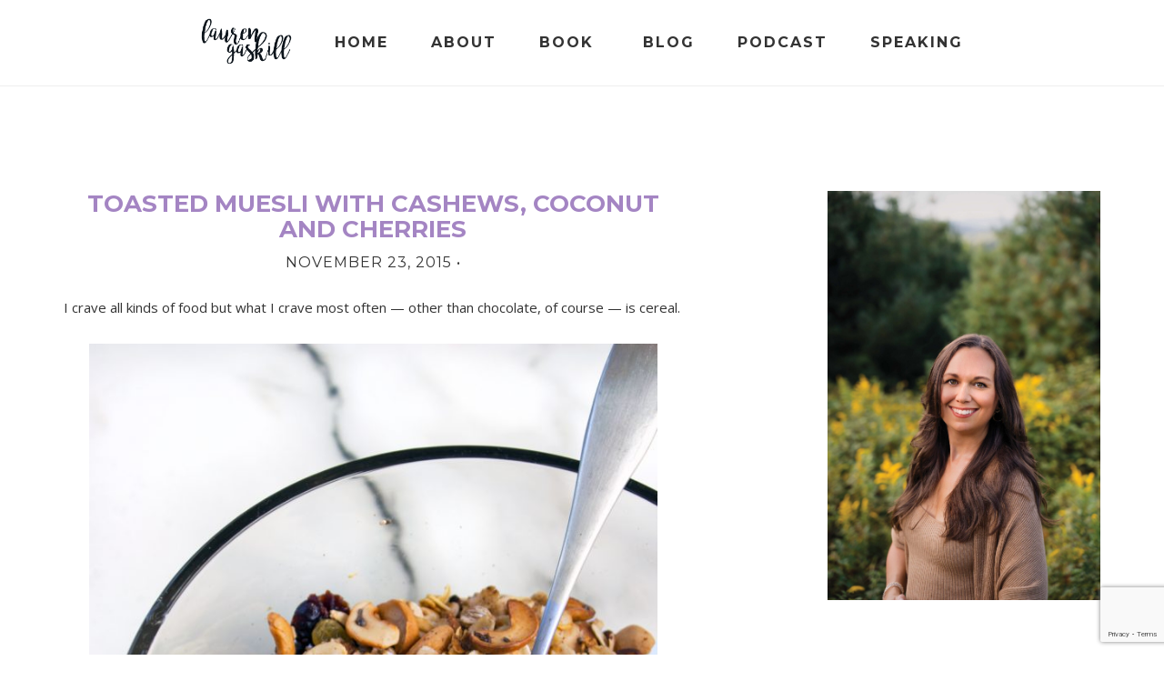

--- FILE ---
content_type: text/html; charset=UTF-8
request_url: http://www.laurengaskillinspires.com/toasted-muesli-recipe/
body_size: 18440
content:
<!DOCTYPE html>
<html lang="en-US">
<head >
<meta charset="UTF-8" />
<meta name="viewport" content="width=device-width, initial-scale=1" />
<meta name='robots' content='index, follow, max-image-preview:large, max-snippet:-1, max-video-preview:-1' />
	<style>img:is([sizes="auto" i], [sizes^="auto," i]) { contain-intrinsic-size: 3000px 1500px }</style>
	
            <script data-no-defer="1" data-ezscrex="false" data-cfasync="false" data-pagespeed-no-defer data-cookieconsent="ignore">
                var ctPublicFunctions = {"_ajax_nonce":"d2dca391f1","_rest_nonce":"cbec55378c","_ajax_url":"\/wp-admin\/admin-ajax.php","_rest_url":"https:\/\/www.laurengaskillinspires.com\/wp-json\/","data__cookies_type":"native","data__ajax_type":"rest","data__bot_detector_enabled":0,"data__frontend_data_log_enabled":1,"cookiePrefix":"","wprocket_detected":false,"host_url":"www.laurengaskillinspires.com","text__ee_click_to_select":"Click to select the whole data","text__ee_original_email":"The complete one is","text__ee_got_it":"Got it","text__ee_blocked":"Blocked","text__ee_cannot_connect":"Cannot connect","text__ee_cannot_decode":"Can not decode email. Unknown reason","text__ee_email_decoder":"CleanTalk email decoder","text__ee_wait_for_decoding":"The magic is on the way!","text__ee_decoding_process":"Please wait a few seconds while we decode the contact data."}
            </script>
        
            <script data-no-defer="1" data-ezscrex="false" data-cfasync="false" data-pagespeed-no-defer data-cookieconsent="ignore">
                var ctPublic = {"_ajax_nonce":"d2dca391f1","settings__forms__check_internal":0,"settings__forms__check_external":"0","settings__forms__force_protection":0,"settings__forms__search_test":1,"settings__forms__wc_add_to_cart":0,"settings__data__bot_detector_enabled":0,"settings__sfw__anti_crawler":0,"blog_home":"https:\/\/www.laurengaskillinspires.com\/","pixel__setting":"0","pixel__enabled":false,"pixel__url":null,"data__email_check_before_post":1,"data__email_check_exist_post":0,"data__cookies_type":"native","data__key_is_ok":true,"data__visible_fields_required":true,"wl_brandname":"Anti-Spam by CleanTalk","wl_brandname_short":"CleanTalk","ct_checkjs_key":417594280,"emailEncoderPassKey":"e925a3c8f4437ffac7673456775bb83e","bot_detector_forms_excluded":"W10=","advancedCacheExists":false,"varnishCacheExists":false,"wc_ajax_add_to_cart":false,"theRealPerson":{"phrases":{"trpHeading":"The Real Person Badge!","trpContent1":"The commenter acts as a real person and verified as not a bot.","trpContent2":" Anti-Spam by CleanTalk","trpContentLearnMore":"Learn more"},"trpContentLink":"https:\/\/cleantalk.org\/help\/the-real-person?utm_id=&amp;utm_term=&amp;utm_source=admin_side&amp;utm_medium=trp_badge&amp;utm_content=trp_badge_link_click&amp;utm_campaign=apbct_links","imgPersonUrl":"http:\/\/www.laurengaskillinspires.com\/wp-content\/plugins\/cleantalk-spam-protect\/css\/images\/real_user.svg","imgShieldUrl":"http:\/\/www.laurengaskillinspires.com\/wp-content\/plugins\/cleantalk-spam-protect\/css\/images\/shield.svg"}}
            </script>
        
	<!-- This site is optimized with the Yoast SEO plugin v26.8 - https://yoast.com/product/yoast-seo-wordpress/ -->
	<title>Toasted Muesli Recipe | Making Life Sweet</title>
	<link rel="canonical" href="https://www.laurengaskillinspires.com/toasted-muesli-recipe/" />
	<meta property="og:locale" content="en_US" />
	<meta property="og:type" content="article" />
	<meta property="og:title" content="Toasted Muesli Recipe | Making Life Sweet" />
	<meta property="og:description" content="I crave&nbsp;all&nbsp;kinds of food but what&nbsp;I crave most often — other than chocolate, of course — is cereal. Whether it&#8217;s morning, afternoon or night I am always game for a big bowl of cereal drenched in almond milk. As a kid I favored sugary cereals like Lucky Charms and Berry Berry Kix, but these daysRead More" />
	<meta property="og:url" content="https://www.laurengaskillinspires.com/toasted-muesli-recipe/" />
	<meta property="og:site_name" content="Lauren Gaskill" />
	<meta property="article:published_time" content="2015-11-23T12:08:53+00:00" />
	<meta property="og:image" content="https://www.laurengaskillinspires.com/wp-content/uploads/2015/11/muesli1-for-web.jpg" />
	<meta property="og:image:width" content="1200" />
	<meta property="og:image:height" content="1800" />
	<meta property="og:image:type" content="image/jpeg" />
	<meta name="author" content="Lauren" />
	<meta name="twitter:card" content="summary_large_image" />
	<meta name="twitter:creator" content="@lauren_inspires" />
	<meta name="twitter:site" content="@lauren_inspires" />
	<meta name="twitter:label1" content="Written by" />
	<meta name="twitter:data1" content="Lauren" />
	<meta name="twitter:label2" content="Est. reading time" />
	<meta name="twitter:data2" content="2 minutes" />
	<script type="application/ld+json" class="yoast-schema-graph">{"@context":"https://schema.org","@graph":[{"@type":"Article","@id":"https://www.laurengaskillinspires.com/toasted-muesli-recipe/#article","isPartOf":{"@id":"https://www.laurengaskillinspires.com/toasted-muesli-recipe/"},"author":{"name":"Lauren","@id":"https://www.laurengaskillinspires.com/#/schema/person/7c233fc5219d695eb49ba8c3293e6c67"},"headline":"Toasted Muesli with Cashews, Coconut and Cherries","datePublished":"2015-11-23T12:08:53+00:00","mainEntityOfPage":{"@id":"https://www.laurengaskillinspires.com/toasted-muesli-recipe/"},"wordCount":483,"commentCount":24,"publisher":{"@id":"https://www.laurengaskillinspires.com/#/schema/person/7c233fc5219d695eb49ba8c3293e6c67"},"image":{"@id":"https://www.laurengaskillinspires.com/toasted-muesli-recipe/#primaryimage"},"thumbnailUrl":"https://www.laurengaskillinspires.com/wp-content/uploads/2015/11/muesli1-for-web.jpg","articleSection":["Breakfast"],"inLanguage":"en-US"},{"@type":"WebPage","@id":"https://www.laurengaskillinspires.com/toasted-muesli-recipe/","url":"https://www.laurengaskillinspires.com/toasted-muesli-recipe/","name":"Toasted Muesli Recipe | Making Life Sweet","isPartOf":{"@id":"https://www.laurengaskillinspires.com/#website"},"primaryImageOfPage":{"@id":"https://www.laurengaskillinspires.com/toasted-muesli-recipe/#primaryimage"},"image":{"@id":"https://www.laurengaskillinspires.com/toasted-muesli-recipe/#primaryimage"},"thumbnailUrl":"https://www.laurengaskillinspires.com/wp-content/uploads/2015/11/muesli1-for-web.jpg","datePublished":"2015-11-23T12:08:53+00:00","breadcrumb":{"@id":"https://www.laurengaskillinspires.com/toasted-muesli-recipe/#breadcrumb"},"inLanguage":"en-US","potentialAction":[{"@type":"ReadAction","target":["https://www.laurengaskillinspires.com/toasted-muesli-recipe/"]}]},{"@type":"ImageObject","inLanguage":"en-US","@id":"https://www.laurengaskillinspires.com/toasted-muesli-recipe/#primaryimage","url":"https://www.laurengaskillinspires.com/wp-content/uploads/2015/11/muesli1-for-web.jpg","contentUrl":"https://www.laurengaskillinspires.com/wp-content/uploads/2015/11/muesli1-for-web.jpg","width":1200,"height":1800,"caption":"Toasted Muesli Recipe | Make your own homemade cereal!"},{"@type":"BreadcrumbList","@id":"https://www.laurengaskillinspires.com/toasted-muesli-recipe/#breadcrumb","itemListElement":[{"@type":"ListItem","position":1,"name":"Home","item":"https://www.laurengaskillinspires.com/"},{"@type":"ListItem","position":2,"name":"Toasted Muesli with Cashews, Coconut and Cherries"}]},{"@type":"WebSite","@id":"https://www.laurengaskillinspires.com/#website","url":"https://www.laurengaskillinspires.com/","name":"Lauren Gaskill","description":"","publisher":{"@id":"https://www.laurengaskillinspires.com/#/schema/person/7c233fc5219d695eb49ba8c3293e6c67"},"potentialAction":[{"@type":"SearchAction","target":{"@type":"EntryPoint","urlTemplate":"https://www.laurengaskillinspires.com/?s={search_term_string}"},"query-input":{"@type":"PropertyValueSpecification","valueRequired":true,"valueName":"search_term_string"}}],"inLanguage":"en-US"},{"@type":["Person","Organization"],"@id":"https://www.laurengaskillinspires.com/#/schema/person/7c233fc5219d695eb49ba8c3293e6c67","name":"Lauren","image":{"@type":"ImageObject","inLanguage":"en-US","@id":"https://www.laurengaskillinspires.com/#/schema/person/image/","url":"http://www.laurengaskillinspires.com/wp-content/uploads/2018/08/lauren.jpg","contentUrl":"http://www.laurengaskillinspires.com/wp-content/uploads/2018/08/lauren.jpg","width":767,"height":1152,"caption":"Lauren"},"logo":{"@id":"https://www.laurengaskillinspires.com/#/schema/person/image/"}}]}</script>
	<!-- / Yoast SEO plugin. -->


<link rel='dns-prefetch' href='//secure.gravatar.com' />
<link rel='dns-prefetch' href='//stats.wp.com' />
<link rel='dns-prefetch' href='//fonts.googleapis.com' />
<link rel='dns-prefetch' href='//cdn.openshareweb.com' />
<link rel='dns-prefetch' href='//cdn.shareaholic.net' />
<link rel='dns-prefetch' href='//www.shareaholic.net' />
<link rel='dns-prefetch' href='//analytics.shareaholic.com' />
<link rel='dns-prefetch' href='//recs.shareaholic.com' />
<link rel='dns-prefetch' href='//partner.shareaholic.com' />
<link rel='dns-prefetch' href='//v0.wordpress.com' />
<link rel="alternate" type="application/rss+xml" title="Lauren Gaskill &raquo; Feed" href="https://www.laurengaskillinspires.com/feed/" />
<!-- Shareaholic - https://www.shareaholic.com -->
<link rel='preload' href='//cdn.shareaholic.net/assets/pub/shareaholic.js' as='script'/>
<script data-no-minify='1' data-cfasync='false'>
_SHR_SETTINGS = {"endpoints":{"local_recs_url":"https:\/\/www.laurengaskillinspires.com\/wp-admin\/admin-ajax.php?action=shareaholic_permalink_related","ajax_url":"https:\/\/www.laurengaskillinspires.com\/wp-admin\/admin-ajax.php","share_counts_url":"https:\/\/www.laurengaskillinspires.com\/wp-admin\/admin-ajax.php?action=shareaholic_share_counts_api"},"site_id":"4cc6deae2334edc97b3e63bda1c39e00","url_components":{"year":"2015","monthnum":"11","day":"23","hour":"07","minute":"08","second":"53","post_id":"5415","postname":"toasted-muesli-recipe","category":"food\/breakfast"}};
</script>
<script data-no-minify='1' data-cfasync='false' src='//cdn.shareaholic.net/assets/pub/shareaholic.js' data-shr-siteid='4cc6deae2334edc97b3e63bda1c39e00' async ></script>

<!-- Shareaholic Content Tags -->
<meta name='shareaholic:site_name' content='Lauren Gaskill' />
<meta name='shareaholic:language' content='en-US' />
<meta name='shareaholic:url' content='https://www.laurengaskillinspires.com/toasted-muesli-recipe/' />
<meta name='shareaholic:keywords' content='tag:muesli recipe, cat:breakfast, type:post' />
<meta name='shareaholic:article_published_time' content='2015-11-23T07:08:53-06:00' />
<meta name='shareaholic:article_modified_time' content='2015-11-23T07:08:53-06:00' />
<meta name='shareaholic:shareable_page' content='true' />
<meta name='shareaholic:article_author_name' content='Lauren' />
<meta name='shareaholic:site_id' content='4cc6deae2334edc97b3e63bda1c39e00' />
<meta name='shareaholic:wp_version' content='9.7.13' />
<meta name='shareaholic:image' content='https://www.laurengaskillinspires.com/wp-content/uploads/2015/11/muesli1-for-web-683x1024.jpg' />
<!-- Shareaholic Content Tags End -->
<script type="text/javascript">
/* <![CDATA[ */
window._wpemojiSettings = {"baseUrl":"https:\/\/s.w.org\/images\/core\/emoji\/16.0.1\/72x72\/","ext":".png","svgUrl":"https:\/\/s.w.org\/images\/core\/emoji\/16.0.1\/svg\/","svgExt":".svg","source":{"concatemoji":"http:\/\/www.laurengaskillinspires.com\/wp-includes\/js\/wp-emoji-release.min.js?ver=6.8.3"}};
/*! This file is auto-generated */
!function(s,n){var o,i,e;function c(e){try{var t={supportTests:e,timestamp:(new Date).valueOf()};sessionStorage.setItem(o,JSON.stringify(t))}catch(e){}}function p(e,t,n){e.clearRect(0,0,e.canvas.width,e.canvas.height),e.fillText(t,0,0);var t=new Uint32Array(e.getImageData(0,0,e.canvas.width,e.canvas.height).data),a=(e.clearRect(0,0,e.canvas.width,e.canvas.height),e.fillText(n,0,0),new Uint32Array(e.getImageData(0,0,e.canvas.width,e.canvas.height).data));return t.every(function(e,t){return e===a[t]})}function u(e,t){e.clearRect(0,0,e.canvas.width,e.canvas.height),e.fillText(t,0,0);for(var n=e.getImageData(16,16,1,1),a=0;a<n.data.length;a++)if(0!==n.data[a])return!1;return!0}function f(e,t,n,a){switch(t){case"flag":return n(e,"\ud83c\udff3\ufe0f\u200d\u26a7\ufe0f","\ud83c\udff3\ufe0f\u200b\u26a7\ufe0f")?!1:!n(e,"\ud83c\udde8\ud83c\uddf6","\ud83c\udde8\u200b\ud83c\uddf6")&&!n(e,"\ud83c\udff4\udb40\udc67\udb40\udc62\udb40\udc65\udb40\udc6e\udb40\udc67\udb40\udc7f","\ud83c\udff4\u200b\udb40\udc67\u200b\udb40\udc62\u200b\udb40\udc65\u200b\udb40\udc6e\u200b\udb40\udc67\u200b\udb40\udc7f");case"emoji":return!a(e,"\ud83e\udedf")}return!1}function g(e,t,n,a){var r="undefined"!=typeof WorkerGlobalScope&&self instanceof WorkerGlobalScope?new OffscreenCanvas(300,150):s.createElement("canvas"),o=r.getContext("2d",{willReadFrequently:!0}),i=(o.textBaseline="top",o.font="600 32px Arial",{});return e.forEach(function(e){i[e]=t(o,e,n,a)}),i}function t(e){var t=s.createElement("script");t.src=e,t.defer=!0,s.head.appendChild(t)}"undefined"!=typeof Promise&&(o="wpEmojiSettingsSupports",i=["flag","emoji"],n.supports={everything:!0,everythingExceptFlag:!0},e=new Promise(function(e){s.addEventListener("DOMContentLoaded",e,{once:!0})}),new Promise(function(t){var n=function(){try{var e=JSON.parse(sessionStorage.getItem(o));if("object"==typeof e&&"number"==typeof e.timestamp&&(new Date).valueOf()<e.timestamp+604800&&"object"==typeof e.supportTests)return e.supportTests}catch(e){}return null}();if(!n){if("undefined"!=typeof Worker&&"undefined"!=typeof OffscreenCanvas&&"undefined"!=typeof URL&&URL.createObjectURL&&"undefined"!=typeof Blob)try{var e="postMessage("+g.toString()+"("+[JSON.stringify(i),f.toString(),p.toString(),u.toString()].join(",")+"));",a=new Blob([e],{type:"text/javascript"}),r=new Worker(URL.createObjectURL(a),{name:"wpTestEmojiSupports"});return void(r.onmessage=function(e){c(n=e.data),r.terminate(),t(n)})}catch(e){}c(n=g(i,f,p,u))}t(n)}).then(function(e){for(var t in e)n.supports[t]=e[t],n.supports.everything=n.supports.everything&&n.supports[t],"flag"!==t&&(n.supports.everythingExceptFlag=n.supports.everythingExceptFlag&&n.supports[t]);n.supports.everythingExceptFlag=n.supports.everythingExceptFlag&&!n.supports.flag,n.DOMReady=!1,n.readyCallback=function(){n.DOMReady=!0}}).then(function(){return e}).then(function(){var e;n.supports.everything||(n.readyCallback(),(e=n.source||{}).concatemoji?t(e.concatemoji):e.wpemoji&&e.twemoji&&(t(e.twemoji),t(e.wpemoji)))}))}((window,document),window._wpemojiSettings);
/* ]]> */
</script>
<link rel='stylesheet' id='jetpack_related-posts-css' href='http://www.laurengaskillinspires.com/wp-content/plugins/jetpack/modules/related-posts/related-posts.css?ver=20240116' type='text/css' media='all' />
<link rel='stylesheet' id='genesis-sample-css' href='http://www.laurengaskillinspires.com/wp-content/themes/laurentheme/style.css?ver=2.2.4' type='text/css' media='all' />
<style id='wp-emoji-styles-inline-css' type='text/css'>

	img.wp-smiley, img.emoji {
		display: inline !important;
		border: none !important;
		box-shadow: none !important;
		height: 1em !important;
		width: 1em !important;
		margin: 0 0.07em !important;
		vertical-align: -0.1em !important;
		background: none !important;
		padding: 0 !important;
	}
</style>
<link rel='stylesheet' id='wp-block-library-css' href='http://www.laurengaskillinspires.com/wp-includes/css/dist/block-library/style.min.css?ver=6.8.3' type='text/css' media='all' />
<link rel='stylesheet' id='wp-components-css' href='http://www.laurengaskillinspires.com/wp-includes/css/dist/components/style.min.css?ver=6.8.3' type='text/css' media='all' />
<link rel='stylesheet' id='wp-preferences-css' href='http://www.laurengaskillinspires.com/wp-includes/css/dist/preferences/style.min.css?ver=6.8.3' type='text/css' media='all' />
<link rel='stylesheet' id='wp-block-editor-css' href='http://www.laurengaskillinspires.com/wp-includes/css/dist/block-editor/style.min.css?ver=6.8.3' type='text/css' media='all' />
<link rel='stylesheet' id='popup-maker-block-library-style-css' href='http://www.laurengaskillinspires.com/wp-content/plugins/popup-maker/dist/packages/block-library-style.css?ver=dbea705cfafe089d65f1' type='text/css' media='all' />
<link rel='stylesheet' id='mediaelement-css' href='http://www.laurengaskillinspires.com/wp-includes/js/mediaelement/mediaelementplayer-legacy.min.css?ver=4.2.17' type='text/css' media='all' />
<link rel='stylesheet' id='wp-mediaelement-css' href='http://www.laurengaskillinspires.com/wp-includes/js/mediaelement/wp-mediaelement.min.css?ver=6.8.3' type='text/css' media='all' />
<style id='jetpack-sharing-buttons-style-inline-css' type='text/css'>
.jetpack-sharing-buttons__services-list{display:flex;flex-direction:row;flex-wrap:wrap;gap:0;list-style-type:none;margin:5px;padding:0}.jetpack-sharing-buttons__services-list.has-small-icon-size{font-size:12px}.jetpack-sharing-buttons__services-list.has-normal-icon-size{font-size:16px}.jetpack-sharing-buttons__services-list.has-large-icon-size{font-size:24px}.jetpack-sharing-buttons__services-list.has-huge-icon-size{font-size:36px}@media print{.jetpack-sharing-buttons__services-list{display:none!important}}.editor-styles-wrapper .wp-block-jetpack-sharing-buttons{gap:0;padding-inline-start:0}ul.jetpack-sharing-buttons__services-list.has-background{padding:1.25em 2.375em}
</style>
<style id='global-styles-inline-css' type='text/css'>
:root{--wp--preset--aspect-ratio--square: 1;--wp--preset--aspect-ratio--4-3: 4/3;--wp--preset--aspect-ratio--3-4: 3/4;--wp--preset--aspect-ratio--3-2: 3/2;--wp--preset--aspect-ratio--2-3: 2/3;--wp--preset--aspect-ratio--16-9: 16/9;--wp--preset--aspect-ratio--9-16: 9/16;--wp--preset--color--black: #000000;--wp--preset--color--cyan-bluish-gray: #abb8c3;--wp--preset--color--white: #ffffff;--wp--preset--color--pale-pink: #f78da7;--wp--preset--color--vivid-red: #cf2e2e;--wp--preset--color--luminous-vivid-orange: #ff6900;--wp--preset--color--luminous-vivid-amber: #fcb900;--wp--preset--color--light-green-cyan: #7bdcb5;--wp--preset--color--vivid-green-cyan: #00d084;--wp--preset--color--pale-cyan-blue: #8ed1fc;--wp--preset--color--vivid-cyan-blue: #0693e3;--wp--preset--color--vivid-purple: #9b51e0;--wp--preset--gradient--vivid-cyan-blue-to-vivid-purple: linear-gradient(135deg,rgba(6,147,227,1) 0%,rgb(155,81,224) 100%);--wp--preset--gradient--light-green-cyan-to-vivid-green-cyan: linear-gradient(135deg,rgb(122,220,180) 0%,rgb(0,208,130) 100%);--wp--preset--gradient--luminous-vivid-amber-to-luminous-vivid-orange: linear-gradient(135deg,rgba(252,185,0,1) 0%,rgba(255,105,0,1) 100%);--wp--preset--gradient--luminous-vivid-orange-to-vivid-red: linear-gradient(135deg,rgba(255,105,0,1) 0%,rgb(207,46,46) 100%);--wp--preset--gradient--very-light-gray-to-cyan-bluish-gray: linear-gradient(135deg,rgb(238,238,238) 0%,rgb(169,184,195) 100%);--wp--preset--gradient--cool-to-warm-spectrum: linear-gradient(135deg,rgb(74,234,220) 0%,rgb(151,120,209) 20%,rgb(207,42,186) 40%,rgb(238,44,130) 60%,rgb(251,105,98) 80%,rgb(254,248,76) 100%);--wp--preset--gradient--blush-light-purple: linear-gradient(135deg,rgb(255,206,236) 0%,rgb(152,150,240) 100%);--wp--preset--gradient--blush-bordeaux: linear-gradient(135deg,rgb(254,205,165) 0%,rgb(254,45,45) 50%,rgb(107,0,62) 100%);--wp--preset--gradient--luminous-dusk: linear-gradient(135deg,rgb(255,203,112) 0%,rgb(199,81,192) 50%,rgb(65,88,208) 100%);--wp--preset--gradient--pale-ocean: linear-gradient(135deg,rgb(255,245,203) 0%,rgb(182,227,212) 50%,rgb(51,167,181) 100%);--wp--preset--gradient--electric-grass: linear-gradient(135deg,rgb(202,248,128) 0%,rgb(113,206,126) 100%);--wp--preset--gradient--midnight: linear-gradient(135deg,rgb(2,3,129) 0%,rgb(40,116,252) 100%);--wp--preset--font-size--small: 13px;--wp--preset--font-size--medium: 20px;--wp--preset--font-size--large: 36px;--wp--preset--font-size--x-large: 42px;--wp--preset--font-family--bromello: bromello;--wp--preset--spacing--20: 0.44rem;--wp--preset--spacing--30: 0.67rem;--wp--preset--spacing--40: 1rem;--wp--preset--spacing--50: 1.5rem;--wp--preset--spacing--60: 2.25rem;--wp--preset--spacing--70: 3.38rem;--wp--preset--spacing--80: 5.06rem;--wp--preset--shadow--natural: 6px 6px 9px rgba(0, 0, 0, 0.2);--wp--preset--shadow--deep: 12px 12px 50px rgba(0, 0, 0, 0.4);--wp--preset--shadow--sharp: 6px 6px 0px rgba(0, 0, 0, 0.2);--wp--preset--shadow--outlined: 6px 6px 0px -3px rgba(255, 255, 255, 1), 6px 6px rgba(0, 0, 0, 1);--wp--preset--shadow--crisp: 6px 6px 0px rgba(0, 0, 0, 1);}:where(body) { margin: 0; }.wp-site-blocks > .alignleft { float: left; margin-right: 2em; }.wp-site-blocks > .alignright { float: right; margin-left: 2em; }.wp-site-blocks > .aligncenter { justify-content: center; margin-left: auto; margin-right: auto; }:where(.is-layout-flex){gap: 0.5em;}:where(.is-layout-grid){gap: 0.5em;}.is-layout-flow > .alignleft{float: left;margin-inline-start: 0;margin-inline-end: 2em;}.is-layout-flow > .alignright{float: right;margin-inline-start: 2em;margin-inline-end: 0;}.is-layout-flow > .aligncenter{margin-left: auto !important;margin-right: auto !important;}.is-layout-constrained > .alignleft{float: left;margin-inline-start: 0;margin-inline-end: 2em;}.is-layout-constrained > .alignright{float: right;margin-inline-start: 2em;margin-inline-end: 0;}.is-layout-constrained > .aligncenter{margin-left: auto !important;margin-right: auto !important;}.is-layout-constrained > :where(:not(.alignleft):not(.alignright):not(.alignfull)){margin-left: auto !important;margin-right: auto !important;}body .is-layout-flex{display: flex;}.is-layout-flex{flex-wrap: wrap;align-items: center;}.is-layout-flex > :is(*, div){margin: 0;}body .is-layout-grid{display: grid;}.is-layout-grid > :is(*, div){margin: 0;}body{padding-top: 0px;padding-right: 0px;padding-bottom: 0px;padding-left: 0px;}a:where(:not(.wp-element-button)){text-decoration: underline;}:root :where(.wp-element-button, .wp-block-button__link){background-color: #32373c;border-width: 0;color: #fff;font-family: inherit;font-size: inherit;line-height: inherit;padding: calc(0.667em + 2px) calc(1.333em + 2px);text-decoration: none;}.has-black-color{color: var(--wp--preset--color--black) !important;}.has-cyan-bluish-gray-color{color: var(--wp--preset--color--cyan-bluish-gray) !important;}.has-white-color{color: var(--wp--preset--color--white) !important;}.has-pale-pink-color{color: var(--wp--preset--color--pale-pink) !important;}.has-vivid-red-color{color: var(--wp--preset--color--vivid-red) !important;}.has-luminous-vivid-orange-color{color: var(--wp--preset--color--luminous-vivid-orange) !important;}.has-luminous-vivid-amber-color{color: var(--wp--preset--color--luminous-vivid-amber) !important;}.has-light-green-cyan-color{color: var(--wp--preset--color--light-green-cyan) !important;}.has-vivid-green-cyan-color{color: var(--wp--preset--color--vivid-green-cyan) !important;}.has-pale-cyan-blue-color{color: var(--wp--preset--color--pale-cyan-blue) !important;}.has-vivid-cyan-blue-color{color: var(--wp--preset--color--vivid-cyan-blue) !important;}.has-vivid-purple-color{color: var(--wp--preset--color--vivid-purple) !important;}.has-black-background-color{background-color: var(--wp--preset--color--black) !important;}.has-cyan-bluish-gray-background-color{background-color: var(--wp--preset--color--cyan-bluish-gray) !important;}.has-white-background-color{background-color: var(--wp--preset--color--white) !important;}.has-pale-pink-background-color{background-color: var(--wp--preset--color--pale-pink) !important;}.has-vivid-red-background-color{background-color: var(--wp--preset--color--vivid-red) !important;}.has-luminous-vivid-orange-background-color{background-color: var(--wp--preset--color--luminous-vivid-orange) !important;}.has-luminous-vivid-amber-background-color{background-color: var(--wp--preset--color--luminous-vivid-amber) !important;}.has-light-green-cyan-background-color{background-color: var(--wp--preset--color--light-green-cyan) !important;}.has-vivid-green-cyan-background-color{background-color: var(--wp--preset--color--vivid-green-cyan) !important;}.has-pale-cyan-blue-background-color{background-color: var(--wp--preset--color--pale-cyan-blue) !important;}.has-vivid-cyan-blue-background-color{background-color: var(--wp--preset--color--vivid-cyan-blue) !important;}.has-vivid-purple-background-color{background-color: var(--wp--preset--color--vivid-purple) !important;}.has-black-border-color{border-color: var(--wp--preset--color--black) !important;}.has-cyan-bluish-gray-border-color{border-color: var(--wp--preset--color--cyan-bluish-gray) !important;}.has-white-border-color{border-color: var(--wp--preset--color--white) !important;}.has-pale-pink-border-color{border-color: var(--wp--preset--color--pale-pink) !important;}.has-vivid-red-border-color{border-color: var(--wp--preset--color--vivid-red) !important;}.has-luminous-vivid-orange-border-color{border-color: var(--wp--preset--color--luminous-vivid-orange) !important;}.has-luminous-vivid-amber-border-color{border-color: var(--wp--preset--color--luminous-vivid-amber) !important;}.has-light-green-cyan-border-color{border-color: var(--wp--preset--color--light-green-cyan) !important;}.has-vivid-green-cyan-border-color{border-color: var(--wp--preset--color--vivid-green-cyan) !important;}.has-pale-cyan-blue-border-color{border-color: var(--wp--preset--color--pale-cyan-blue) !important;}.has-vivid-cyan-blue-border-color{border-color: var(--wp--preset--color--vivid-cyan-blue) !important;}.has-vivid-purple-border-color{border-color: var(--wp--preset--color--vivid-purple) !important;}.has-vivid-cyan-blue-to-vivid-purple-gradient-background{background: var(--wp--preset--gradient--vivid-cyan-blue-to-vivid-purple) !important;}.has-light-green-cyan-to-vivid-green-cyan-gradient-background{background: var(--wp--preset--gradient--light-green-cyan-to-vivid-green-cyan) !important;}.has-luminous-vivid-amber-to-luminous-vivid-orange-gradient-background{background: var(--wp--preset--gradient--luminous-vivid-amber-to-luminous-vivid-orange) !important;}.has-luminous-vivid-orange-to-vivid-red-gradient-background{background: var(--wp--preset--gradient--luminous-vivid-orange-to-vivid-red) !important;}.has-very-light-gray-to-cyan-bluish-gray-gradient-background{background: var(--wp--preset--gradient--very-light-gray-to-cyan-bluish-gray) !important;}.has-cool-to-warm-spectrum-gradient-background{background: var(--wp--preset--gradient--cool-to-warm-spectrum) !important;}.has-blush-light-purple-gradient-background{background: var(--wp--preset--gradient--blush-light-purple) !important;}.has-blush-bordeaux-gradient-background{background: var(--wp--preset--gradient--blush-bordeaux) !important;}.has-luminous-dusk-gradient-background{background: var(--wp--preset--gradient--luminous-dusk) !important;}.has-pale-ocean-gradient-background{background: var(--wp--preset--gradient--pale-ocean) !important;}.has-electric-grass-gradient-background{background: var(--wp--preset--gradient--electric-grass) !important;}.has-midnight-gradient-background{background: var(--wp--preset--gradient--midnight) !important;}.has-small-font-size{font-size: var(--wp--preset--font-size--small) !important;}.has-medium-font-size{font-size: var(--wp--preset--font-size--medium) !important;}.has-large-font-size{font-size: var(--wp--preset--font-size--large) !important;}.has-x-large-font-size{font-size: var(--wp--preset--font-size--x-large) !important;}.has-bromello-font-family{font-family: var(--wp--preset--font-family--bromello) !important;}
:where(.wp-block-post-template.is-layout-flex){gap: 1.25em;}:where(.wp-block-post-template.is-layout-grid){gap: 1.25em;}
:where(.wp-block-columns.is-layout-flex){gap: 2em;}:where(.wp-block-columns.is-layout-grid){gap: 2em;}
:root :where(.wp-block-pullquote){font-size: 1.5em;line-height: 1.6;}
</style>
<link rel='stylesheet' id='cleantalk-public-css-css' href='http://www.laurengaskillinspires.com/wp-content/plugins/cleantalk-spam-protect/css/cleantalk-public.min.css?ver=6.70.1_1766266206' type='text/css' media='all' />
<link rel='stylesheet' id='cleantalk-email-decoder-css-css' href='http://www.laurengaskillinspires.com/wp-content/plugins/cleantalk-spam-protect/css/cleantalk-email-decoder.min.css?ver=6.70.1_1766266206' type='text/css' media='all' />
<link rel='stylesheet' id='cleantalk-trp-css-css' href='http://www.laurengaskillinspires.com/wp-content/plugins/cleantalk-spam-protect/css/cleantalk-trp.min.css?ver=6.70.1_1766266206' type='text/css' media='all' />
<link rel='stylesheet' id='contact-form-7-css' href='http://www.laurengaskillinspires.com/wp-content/plugins/contact-form-7/includes/css/styles.css?ver=6.1.4' type='text/css' media='all' />
<link rel='stylesheet' id='jpibfi-style-css' href='http://www.laurengaskillinspires.com/wp-content/plugins/jquery-pin-it-button-for-images/css/client.css?ver=3.0.6' type='text/css' media='all' />
<link rel='stylesheet' id='uaf_client_css-css' href='http://www.laurengaskillinspires.com/wp-content/uploads/useanyfont/uaf.css?ver=1764365413' type='text/css' media='all' />
<link rel='stylesheet' id='genesis-sample-fonts-css' href='//fonts.googleapis.com/css?family=Source+Sans+Pro%3A400%2C600%2C700&#038;ver=2.2.4' type='text/css' media='all' />
<link rel='stylesheet' id='dashicons-css' href='http://www.laurengaskillinspires.com/wp-includes/css/dashicons.min.css?ver=6.8.3' type='text/css' media='all' />
<link rel='stylesheet' id='sti-style-css' href='http://www.laurengaskillinspires.com/wp-content/plugins/share-this-image/assets/css/sti.min.css?ver=2.11' type='text/css' media='all' />
<link rel='stylesheet' id='sharedaddy-css' href='http://www.laurengaskillinspires.com/wp-content/plugins/jetpack/modules/sharedaddy/sharing.css?ver=15.4' type='text/css' media='all' />
<link rel='stylesheet' id='social-logos-css' href='http://www.laurengaskillinspires.com/wp-content/plugins/jetpack/_inc/social-logos/social-logos.min.css?ver=15.4' type='text/css' media='all' />
<script type="text/javascript" id="jetpack_related-posts-js-extra">
/* <![CDATA[ */
var related_posts_js_options = {"post_heading":"h4"};
/* ]]> */
</script>
<script type="text/javascript" src="http://www.laurengaskillinspires.com/wp-content/plugins/jetpack/_inc/build/related-posts/related-posts.min.js?ver=20240116" id="jetpack_related-posts-js"></script>
<script type="text/javascript" src="http://www.laurengaskillinspires.com/wp-content/plugins/cleantalk-spam-protect/js/apbct-public-bundle_gathering.min.js?ver=6.70.1_1766266206" id="apbct-public-bundle_gathering.min-js-js"></script>
<script type="text/javascript" src="http://www.laurengaskillinspires.com/wp-includes/js/jquery/jquery.min.js?ver=3.7.1" id="jquery-core-js"></script>
<script type="text/javascript" src="http://www.laurengaskillinspires.com/wp-includes/js/jquery/jquery-migrate.min.js?ver=3.4.1" id="jquery-migrate-js"></script>
<link rel="https://api.w.org/" href="https://www.laurengaskillinspires.com/wp-json/" /><link rel="alternate" title="JSON" type="application/json" href="https://www.laurengaskillinspires.com/wp-json/wp/v2/posts/5415" /><link rel="EditURI" type="application/rsd+xml" title="RSD" href="https://www.laurengaskillinspires.com/xmlrpc.php?rsd" />
<meta name="generator" content="WordPress 6.8.3" />
<link rel='shortlink' href='https://wp.me/p7YbwE-1pl' />
<link rel="alternate" title="oEmbed (JSON)" type="application/json+oembed" href="https://www.laurengaskillinspires.com/wp-json/oembed/1.0/embed?url=https%3A%2F%2Fwww.laurengaskillinspires.com%2Ftoasted-muesli-recipe%2F" />
<link rel="alternate" title="oEmbed (XML)" type="text/xml+oembed" href="https://www.laurengaskillinspires.com/wp-json/oembed/1.0/embed?url=https%3A%2F%2Fwww.laurengaskillinspires.com%2Ftoasted-muesli-recipe%2F&#038;format=xml" />
<style type="text/css">
	a.pinit-button.custom span {
		}

	.pinit-hover {
		opacity: 0.4 !important;
		filter: alpha(opacity=40) !important;
	}
	a.pinit-button {
	border-bottom: 0 !important;
	box-shadow: none !important;
	margin-bottom: 0 !important;
}
a.pinit-button::after {
    display: none;
}</style>
			<style>img#wpstats{display:none}</style>
		<link rel="icon" href="http://www.laurengaskillinspires.com/wp-content/themes/laurentheme/images/favicon.ico" />
<link rel="pingback" href="http://www.laurengaskillinspires.com/xmlrpc.php" />
<link href="https://fonts.googleapis.com/css?family=Open+Sans:400,700" rel="stylesheet">
<link rel="stylesheet" href="https://maxcdn.bootstrapcdn.com/font-awesome/4.5.0/css/font-awesome.min.css">
<link href="https://fonts.googleapis.com/css?family=Montserrat:400,500,600,700" rel="stylesheet">
<link href="https://fonts.googleapis.com/css?family=Raleway:500" rel="stylesheet">

<script>
  (function(i,s,o,g,r,a,m){i['GoogleAnalyticsObject']=r;i[r]=i[r]||function(){
  (i[r].q=i[r].q||[]).push(arguments)},i[r].l=1*new Date();a=s.createElement(o),
  m=s.getElementsByTagName(o)[0];a.async=1;a.src=g;m.parentNode.insertBefore(a,m)
  })(window,document,'script','https://www.google-analytics.com/analytics.js','ga');

  ga('create', 'UA-86972441-1', 'auto');
  ga('send', 'pageview');

</script>

<link href="https://laurengaskillinspires.com/wp-content/themes/laurentheme/dist/lity.css" rel="stylesheet">
<script src="https://laurengaskillinspires.com/wp-content/themes/laurentheme/dist/lity.js"></script><style type="text/css">.site-title a { background: url(http://www.laurengaskillinspires.com/wp-content/uploads/2025/10/cropped-cropped-logo-laurengaskillinspires.png) no-repeat !important; }</style>
<style class='wp-fonts-local' type='text/css'>
@font-face{font-family:bromello;font-style:normal;font-weight:400;font-display:fallback;src:url('https://www.laurengaskillinspires.com/wp-content/uploads/useanyfont/161004023458bromello.woff2') format('woff2');}
</style>
		<style type="text/css" id="wp-custom-css">
			/*
Welcome to Custom CSS!

To learn how this works, see http://wp.me/PEmnE-Bt
*/

.about .site-inner {
	max-width: 1000px;
	margin: 0 auto;
}

#sb_instagram {
	padding-bottom: 0 !important;
}
.jr-insta-thumb ul.thumbnails.no-border.jr_col_8 li {
	width: 12.06% !important;
	margin-left: .5% !important;
}

.jr-insta-thumb ul.thumbnails.no-border.jr_col_8 li:first-child {
	margin-left: 0 !important;
}

.jr-insta-thumb ul.thumbnails.no-border {
	margin-left: 0;
	margin: .5% 0;
}

.jr-insta-thumb ul.thumbnails li img:hover {
	opacity: .8;
}

div.sharedaddy h3.sd-title:before {
	border-top: none;
}

div.sharedaddy h3.sd-title {
	margin: 0 0 1em;
	display: inline-block;
	line-height: 1.2;
	font-size: 18px;
	font-weight: 400;
	letter-spacing: 2px;
	text-align: center;
	font-family: montserrat;
	color: #333;
}

.sd-social .sd-button .share-count {
	display: none;
}

.sd-social-text .sd-content ul li a.sd-button {
	text-decoration: none !important;
	display: inline-block;
	font-size: 13px;
	font-family: montserrat;
	font-weight: 400;
	border-radius: 0;
	color: #fff !important;
	background: #a485c3;
	border: 0;
	box-shadow: none;
	text-shadow: none;
	line-height: 23px;
	padding: 6px 12px;
	text-transform: uppercase;
	letter-spacing: 1px;
	transition: background-color .3s ease;
}

.sd-content {
	text-align: center;
}

.sd-social-text .sd-content ul li a.sd-button:hover {
	color: #fff !important;
	background: #c6e2ff;
	border: 0;
}

#jp-relatedposts h3.jp-relatedposts-headline em:before {
	display: none;
}

#jp-relatedposts h3.jp-relatedposts-headline {
	font-size: 18px;
	font-weight: normal;
	line-height: 1.2;
	width: 100%;
	text-transform: uppercase;
	letter-spacing: 2px;
	font-family: 'Montserrat';
	color: #333;
	text-align: center;
}

#jp-relatedposts h3.jp-relatedposts-headline em {
	font-style: normal;
	font-weight: 400;
}

#jp-relatedposts .jp-relatedposts-items-visual h4.jp-relatedposts-post-title {
	letter-spacing: 0;
	margin-top: 5px;
	color: #333;
	font-family: montserrat;
	text-transform: uppercase;
}

#jp-relatedposts .jp-relatedposts-items .jp-relatedposts-post .jp-relatedposts-post-title a {
	color: #a485c3;
	opacity: 1;
}

#jp-relatedposts .jp-relatedposts-items .jp-relatedposts-post .jp-relatedposts-post-context {
	display: none;
}

#jp-relatedposts .jp-relatedposts-items .jp-relatedposts-post .jp-relatedposts-post-title a:hover {
	text-decoration: none;
	color: #c6e2ff;
}

#jp-relatedposts .jp-relatedposts-items-visual h4.jp-relatedposts-post-title:hover {
	text-decoration: none;
}

#jp-relatedposts .jp-relatedposts-items-visual .jp-relatedposts-post {
	padding-right: 10px;
	-moz-opacity: 1;
	opacity: 1;
}

#jp-relatedposts .jp-relatedposts-items-visual .jp-relatedposts-post img.jp-relatedposts-post-img:hover {
	opacity: .8;
}

#jp-relatedposts .jp-relatedposts-items .jp-relatedposts-post:hover .jp-relatedposts-post-title a {
	text-decoration: none;
}

#jp-relatedposts {
	margin: 0 auto;
	max-width: 680px;
}

#jp-relatedposts {
	margin-top: 28px;
}

@media only screen and (max-width: 640px) {
	#jp-relatedposts .jp-relatedposts-items-visual .jp-relatedposts-post {
		width: 33%;
		padding: 5px;
	}
	
	#jp-relatedposts .jp-relatedposts-items .jp-relatedposts-post:nth-child(3n) {
		clear: none;
	}
	
	#jp-relatedposts .jp-relatedposts-items-visual .jp-relatedposts-post img.jp-relatedposts-post-img, #jp-relatedposts .jp-relatedposts-items-visual .jp-relatedposts-post span {
		width: 100%;
	}
	
	#jp-relatedposts .jp-relatedposts-items .jp-relatedposts-post img.jp-relatedposts-post-img, #jp-relatedposts .jp-relatedposts-items .jp-relatedposts-post span {
		max-width: 100%;
	}
	
	#jp-relatedposts .jp-relatedposts-items p, #jp-relatedposts .jp-relatedposts-items-visual h4.jp-relatedposts-post-title {
		line-height: 1.2;
	}
}

.sti .sti-share-box .sti-btn {
    background-color: #1f2257;
    margin-bottom: 4px;	
}

.sti .sti-share-box .sti-btn:hover {
	background-color: #d4f6f7;
}
header.site-header{
	width: 120px;
}
@media(max-width:767px){
	header .wrap{
		padding-bottom:0!important;
	}
}
header .title-area{
    background: url(https://www.laurengaskillinspires.com/wp-content/uploads/2025/10/cropped-cropped-logo-laurengaskillinspires.png) no-repeat !important;
	background-position: left center !important;
    background-size: contain !important;
    min-height: 50px;
}

.into-the-deep .site-inner{
	padding-top:34px;
}		</style>
		</head>
<body class="wp-singular post-template-default single single-post postid-5415 single-format-standard wp-theme-genesis wp-child-theme-laurentheme custom-header header-image header-full-width content-sidebar genesis-breadcrumbs-hidden genesis-footer-widgets-hidden"><div class="site-container"><ul class="genesis-skip-link"><li><a href="#genesis-nav-primary" class="screen-reader-shortcut"> Skip to primary navigation</a></li><li><a href="#genesis-content" class="screen-reader-shortcut"> Skip to main content</a></li><li><a href="#genesis-sidebar-primary" class="screen-reader-shortcut"> Skip to primary sidebar</a></li></ul><header class="site-header"><div class="wrap"><div class="title-area"><p class="site-title"><a href="https://www.laurengaskillinspires.com/">Lauren Gaskill</a></p></div></div></header><nav class="nav-primary" aria-label="Main" id="genesis-nav-primary"><div class="wrap"><ul id="menu-home" class="menu genesis-nav-menu menu-primary js-superfish"><li id="menu-item-10206" class="menu-item menu-item-type-custom menu-item-object-custom menu-item-10206"><a href="https://laurengaskillinspires.com"><span ><img src= "https://www.laurengaskillinspires.com/wp-content/uploads/2016/09/logo-laurengaskillinspires.png" width="100" alt= "lg logo"></span></a></li>
<li id="menu-item-7305" class="menu-item menu-item-type-custom menu-item-object-custom menu-item-7305"><a href="http://laurengaskillinspires.com"><span >Home</span></a></li>
<li id="menu-item-9252" class="menu-item menu-item-type-post_type menu-item-object-page menu-item-9252"><a href="https://www.laurengaskillinspires.com/about/"><span >About</span></a></li>
<li id="menu-item-9519" class="menu-item menu-item-type-post_type menu-item-object-page menu-item-9519"><a href="https://www.laurengaskillinspires.com/into-the-deep-book/"><span >Book</span></a></li>
<li id="menu-item-7596" class="menu-item menu-item-type-custom menu-item-object-custom menu-item-7596"><a href="http://laurengaskillinspires.com"><span >Home</span></a></li>
<li id="menu-item-7547" class="menu-item menu-item-type-post_type menu-item-object-page menu-item-7547"><a href="https://www.laurengaskillinspires.com/blog/"><span >Blog</span></a></li>
<li id="menu-item-7539" class="menu-item menu-item-type-post_type menu-item-object-page menu-item-has-children menu-item-7539"><a href="https://www.laurengaskillinspires.com/she-found-joy-podcast/"><span >Podcast</span></a>
<ul class="sub-menu">
	<li id="menu-item-7564" class="menu-item menu-item-type-taxonomy menu-item-object-category menu-item-7564"><a href="https://www.laurengaskillinspires.com/category/get-inspired/she-found-joy-podcast/"><span >Episodes</span></a></li>
</ul>
</li>
<li id="menu-item-7538" class="menu-item menu-item-type-post_type menu-item-object-page menu-item-has-children menu-item-7538"><a href="https://www.laurengaskillinspires.com/speaking/"><span >Speaking</span></a>
<ul class="sub-menu">
	<li id="menu-item-7544" class="menu-item menu-item-type-custom menu-item-object-custom menu-item-7544"><a target="_blank" href="https://shefoundjoy.com/tour"><span >Events</span></a></li>
</ul>
</li>
</ul></div></nav><div class="site-inner"><div class="content-sidebar-wrap"><main class="content" id="genesis-content"><article class="post-5415 post type-post status-publish format-standard has-post-thumbnail category-breakfast entry" aria-label="Toasted Muesli with Cashews, Coconut and Cherries"><header class="entry-header"><h1 class="entry-title">Toasted Muesli with Cashews, Coconut and Cherries</h1>
<p class="entry-meta"><time class="entry-time">November 23, 2015</time> • </p></header><div class="entry-content"><input class="jpibfi" type="hidden"><p>I crave&nbsp;all&nbsp;kinds of food but what&nbsp;I crave most often — other than chocolate, of course — is cereal.</p>
<p><a href="http://dev.laurengaskillinspires.com/wp-content/uploads/2015/11/muesli1-for-web.jpg"><img decoding="async" class="aligncenter wp-image-5417" src="http://dev.laurengaskillinspires.com/wp-content/uploads/2015/11/muesli1-for-web.jpg" alt="Toasted Muesli Recipe | Make your own homemade cereal!" width="625" height="938" data-jpibfi-post-excerpt="" data-jpibfi-post-url="https://www.laurengaskillinspires.com/toasted-muesli-recipe/" data-jpibfi-post-title="Toasted Muesli with Cashews, Coconut and Cherries" data-jpibfi-src="http://dev.laurengaskillinspires.com/wp-content/uploads/2015/11/muesli1-for-web.jpg" srcset="https://www.laurengaskillinspires.com/wp-content/uploads/2015/11/muesli1-for-web.jpg 1200w, https://www.laurengaskillinspires.com/wp-content/uploads/2015/11/muesli1-for-web-200x300.jpg 200w, https://www.laurengaskillinspires.com/wp-content/uploads/2015/11/muesli1-for-web-768x1152.jpg 768w, https://www.laurengaskillinspires.com/wp-content/uploads/2015/11/muesli1-for-web-683x1024.jpg 683w" sizes="(max-width: 625px) 100vw, 625px" /></a></p>
<p style="text-align: left;">Whether it&#8217;s morning, afternoon or night I am always game for a big bowl of cereal drenched in almond milk. As a kid I favored sugary cereals like Lucky Charms and Berry Berry Kix, but these days I prefer the hearty, healthy varieties like oatmeal and muesli.</p>
<p>If you&#8217;ve never heard of muesli before, it&#8217;s like a healthier, lightened-up granola. Before you make your own at home, I would highly recommend trying a store-brand version to see what you think of it! Most muesli recipes us plain, raw oats, but in my experience the toasted muesli varieties taste better.</p>
<p style="text-align: center;"><a href="http://dev.laurengaskillinspires.com/wp-content/uploads/2015/11/muesli4-for-web.jpg"><img decoding="async" class="aligncenter wp-image-5419" src="http://dev.laurengaskillinspires.com/wp-content/uploads/2015/11/muesli4-for-web.jpg" alt="muesli4-for-web" width="650" height="908" data-jpibfi-post-excerpt="" data-jpibfi-post-url="https://www.laurengaskillinspires.com/toasted-muesli-recipe/" data-jpibfi-post-title="Toasted Muesli with Cashews, Coconut and Cherries" data-jpibfi-src="http://dev.laurengaskillinspires.com/wp-content/uploads/2015/11/muesli4-for-web.jpg" srcset="https://www.laurengaskillinspires.com/wp-content/uploads/2015/11/muesli4-for-web.jpg 1118w, https://www.laurengaskillinspires.com/wp-content/uploads/2015/11/muesli4-for-web-215x300.jpg 215w, https://www.laurengaskillinspires.com/wp-content/uploads/2015/11/muesli4-for-web-768x1073.jpg 768w, https://www.laurengaskillinspires.com/wp-content/uploads/2015/11/muesli4-for-web-733x1024.jpg 733w" sizes="(max-width: 650px) 100vw, 650px" /></a></p>
<p style="text-align: left;">I love muesli for two main reasons: 1) It tastes delicious and makes me feel good. And 2) Most days, it keeps me full until lunchtime.</p>
<p style="text-align: left;">The best thing about homemade muesli is you can use pretty much whatever flavors you want to. In this toasted muesli recipe, I use chia seeds, cashews, coconut, cherries and golden raisins. But if you&#8217;re not a cherry fan — no worries! Just swap out the cherries for another kind of dried fruit you enjoy. Same thing with the cashews. If you prefer pecans, almonds or hazelnuts, feel free to make this recipe your own. There are no hard-and-fast rules to making muesli — just tasty fun!</p>
<p style="text-align: left;"><a href="http://dev.laurengaskillinspires.com/wp-content/uploads/2015/11/muesli2-for-web.png"><img loading="lazy" decoding="async" class="aligncenter wp-image-5420" src="http://dev.laurengaskillinspires.com/wp-content/uploads/2015/11/muesli2-for-web.png" alt="muesli2-for-web" width="650" height="471" data-jpibfi-post-excerpt="" data-jpibfi-post-url="https://www.laurengaskillinspires.com/toasted-muesli-recipe/" data-jpibfi-post-title="Toasted Muesli with Cashews, Coconut and Cherries" data-jpibfi-src="http://dev.laurengaskillinspires.com/wp-content/uploads/2015/11/muesli2-for-web.png" srcset="https://www.laurengaskillinspires.com/wp-content/uploads/2015/11/muesli2-for-web.png 967w, https://www.laurengaskillinspires.com/wp-content/uploads/2015/11/muesli2-for-web-300x217.png 300w, https://www.laurengaskillinspires.com/wp-content/uploads/2015/11/muesli2-for-web-768x556.png 768w" sizes="auto, (max-width: 650px) 100vw, 650px" /></a><br />
Muesli can be enjoyed like granola, over yogurt, or eaten like a bowl of cereal with your choice of milk. Some people even heat it up or <a href="http://www.thekitchn.com/to-soak-or-not-to-soak-how-do-you-enjoy-your-muesli-175462" target="_blank">soak it overnight</a> for a heartier texture. As for me? I like it how I like all my cereal: cold and drenched in almond milk.<span id="more-5415"></span></p>
<p style="text-align: left;"><em>Note: This toasted muesli recipe is paleo, gluten-free and dairy free. It makes about 4 cups, or about a weeks worth of breakfast if you eat a heaping 1/2 cup each morning for breakfast.</em></p>
<p style="text-align: center;"><a href="http://dev.laurengaskillinspires.com/wp-content/uploads/2015/11/muesli5-for-web.jpg"><img loading="lazy" decoding="async" class="aligncenter wp-image-5418" src="http://dev.laurengaskillinspires.com/wp-content/uploads/2015/11/muesli5-for-web.jpg" alt="Toasted Muesli Recipe | Make your own homemade cereal!" width="650" height="957" data-jpibfi-post-excerpt="" data-jpibfi-post-url="https://www.laurengaskillinspires.com/toasted-muesli-recipe/" data-jpibfi-post-title="Toasted Muesli with Cashews, Coconut and Cherries" data-jpibfi-src="http://dev.laurengaskillinspires.com/wp-content/uploads/2015/11/muesli5-for-web.jpg" srcset="https://www.laurengaskillinspires.com/wp-content/uploads/2015/11/muesli5-for-web.jpg 1200w, https://www.laurengaskillinspires.com/wp-content/uploads/2015/11/muesli5-for-web-204x300.jpg 204w, https://www.laurengaskillinspires.com/wp-content/uploads/2015/11/muesli5-for-web-768x1130.jpg 768w, https://www.laurengaskillinspires.com/wp-content/uploads/2015/11/muesli5-for-web-696x1024.jpg 696w" sizes="auto, (max-width: 650px) 100vw, 650px" /></a></p>
<p style="text-align: center;"><a href="http://dev.laurengaskillinspires.com/wp-content/uploads/2015/11/muesli1-for-web.jpg"><img loading="lazy" decoding="async" class="aligncenter wp-image-5417" src="http://dev.laurengaskillinspires.com/wp-content/uploads/2015/11/muesli1-for-web.jpg" alt="Toasted Muesli Recipe | Make your own homemade cereal!" width="650" height="975" data-jpibfi-post-excerpt="" data-jpibfi-post-url="https://www.laurengaskillinspires.com/toasted-muesli-recipe/" data-jpibfi-post-title="Toasted Muesli with Cashews, Coconut and Cherries" data-jpibfi-src="http://dev.laurengaskillinspires.com/wp-content/uploads/2015/11/muesli1-for-web.jpg" srcset="https://www.laurengaskillinspires.com/wp-content/uploads/2015/11/muesli1-for-web.jpg 1200w, https://www.laurengaskillinspires.com/wp-content/uploads/2015/11/muesli1-for-web-200x300.jpg 200w, https://www.laurengaskillinspires.com/wp-content/uploads/2015/11/muesli1-for-web-768x1152.jpg 768w, https://www.laurengaskillinspires.com/wp-content/uploads/2015/11/muesli1-for-web-683x1024.jpg 683w" sizes="auto, (max-width: 650px) 100vw, 650px" /></a></p>
<div class="easyrecipe" data-rating="0">	<link itemprop="image" href="http://dev.laurengaskillinspires.com/wp-content/uploads/2015/11/muesli1-for-web.jpg"/>
<div class="item ERName">Toasted Muesli with Cashews, Coconut and Cherries</div>
<div class="ERClear"></div>
<div class="ERHead">Cook time: <time itemprop="cookTime" datetime="PT15M">15 mins</time></div>
<div class="ERHead">Total time: <time itemprop="totalTime" datetime="PT15M">15 mins</time></div>
<div class="ERHead">Serves: <span class="yield">4 cups</span></div>
<div class="ERIngredients">
<div class="ERIngredientsHeader">Ingredients</div>
<ul class="ingredients">
<li class="ingredient">2 1/4 cups old-fashioned rolled oats</li>
<li class="ingredient">1 tablespoon + 1 teaspoon coconut oil, melted</li>
<li class="ingredient">2 tablespoons maple syrup</li>
<li class="ingredient">1 teaspoon vanilla</li>
<li class="ingredient">1/4 teaspoon cinnamon</li>
<li class="ingredient">2 tablespoons chia seeds</li>
<li class="ingredient">3/4 cup cashew halves</li>
<li class="ingredient">1/2 cup golden raisins</li>
<li class="ingredient">1/4 cup dried cherries</li>
<li class="ingredient">1/2 cup toasted coconut chips</li>
</ul>
</div>
<div class="ERInstructions">
<div class="ERInstructionsHeader">Instructions</div>
<div class="instructions">
<ol>
<li class="instruction">Preheat oven to 350˚ F.</li>
<li class="instruction">In a large mixing bowl, combine the oats, cinnamon, chia seeds and cashew halves and stir until combined. Pour in the maple syrup, coconut oil and vanilla and stir until oats are evenly coated. Do NOT add golden raisins, cherries and coconut chips. We&#8217;ll add those in a little bit.</li>
<li class="instruction">Pour oat mixture onto the baking sheet and bake until the oats are lightly golden, stirring halfway, about 12 minutes.</li>
<li class="instruction">Remove muesli from oven and pour into a large mixing bowl. Stir in golden raisins, cherries and toasted coconut.</li>
<li class="instruction">Store muesli in an airtight container at room temperature or in the freezer in a freezer-safe bag (no defrosting time required).</li>
</ol>
</div>
</div>
<div class="ERNutrition"></div>
<div class="endeasyrecipe" style="display: none;">3.3.3070</div>
</div>
<div class="sharedaddy sd-sharing-enabled"><div class="robots-nocontent sd-block sd-social sd-social-text sd-sharing"><h3 class="sd-title">Share This Post</h3><div class="sd-content"><ul><li class="share-twitter"><a rel="nofollow noopener noreferrer"
				data-shared="sharing-twitter-5415"
				class="share-twitter sd-button no-icon"
				href="https://www.laurengaskillinspires.com/toasted-muesli-recipe/?share=twitter"
				target="_blank"
				aria-labelledby="sharing-twitter-5415"
				>
				<span id="sharing-twitter-5415" hidden>Click to share on X (Opens in new window)</span>
				<span>X</span>
			</a></li><li class="share-facebook"><a rel="nofollow noopener noreferrer"
				data-shared="sharing-facebook-5415"
				class="share-facebook sd-button no-icon"
				href="https://www.laurengaskillinspires.com/toasted-muesli-recipe/?share=facebook"
				target="_blank"
				aria-labelledby="sharing-facebook-5415"
				>
				<span id="sharing-facebook-5415" hidden>Click to share on Facebook (Opens in new window)</span>
				<span>Facebook</span>
			</a></li><li class="share-pinterest"><a rel="nofollow noopener noreferrer"
				data-shared="sharing-pinterest-5415"
				class="share-pinterest sd-button no-icon"
				href="https://www.laurengaskillinspires.com/toasted-muesli-recipe/?share=pinterest"
				target="_blank"
				aria-labelledby="sharing-pinterest-5415"
				>
				<span id="sharing-pinterest-5415" hidden>Click to share on Pinterest (Opens in new window)</span>
				<span>Pinterest</span>
			</a></li><li class="share-linkedin"><a rel="nofollow noopener noreferrer"
				data-shared="sharing-linkedin-5415"
				class="share-linkedin sd-button no-icon"
				href="https://www.laurengaskillinspires.com/toasted-muesli-recipe/?share=linkedin"
				target="_blank"
				aria-labelledby="sharing-linkedin-5415"
				>
				<span id="sharing-linkedin-5415" hidden>Click to share on LinkedIn (Opens in new window)</span>
				<span>LinkedIn</span>
			</a></li><li class="share-email"><a rel="nofollow noopener noreferrer"
				data-shared="sharing-email-5415"
				class="share-email sd-button no-icon"
				href="mailto:?subject=%5BShared%20Post%5D%20Toasted%20Muesli%20with%20Cashews%2C%20Coconut%20and%20Cherries&#038;body=https%3A%2F%2Fwww.laurengaskillinspires.com%2Ftoasted-muesli-recipe%2F&#038;share=email"
				target="_blank"
				aria-labelledby="sharing-email-5415"
				data-email-share-error-title="Do you have email set up?" data-email-share-error-text="If you&#039;re having problems sharing via email, you might not have email set up for your browser. You may need to create a new email yourself." data-email-share-nonce="62a768efe1" data-email-share-track-url="https://www.laurengaskillinspires.com/toasted-muesli-recipe/?share=email">
				<span id="sharing-email-5415" hidden>Click to email a link to a friend (Opens in new window)</span>
				<span>Email</span>
			</a></li><li class="share-end"></li></ul></div></div></div>
<div id='jp-relatedposts' class='jp-relatedposts' >
	<h3 class="jp-relatedposts-headline"><em>You May Also Like</em></h3>
</div></div><footer class="entry-footer"></footer></article></main><aside class="sidebar sidebar-primary widget-area" role="complementary" aria-label="Primary Sidebar" id="genesis-sidebar-primary"><h2 class="genesis-sidebar-title screen-reader-text">Primary Sidebar</h2><section id="media_image-2" class="widget widget_media_image"><div class="widget-wrap"><img width="1707" height="2560" src="https://www.laurengaskillinspires.com/wp-content/uploads/2025/10/website-sidebar-photo-scaled.jpg" class="image wp-image-10220 alignnone attachment-full size-full" alt="" style="max-width: 100%; height: auto;" decoding="async" loading="lazy" srcset="https://www.laurengaskillinspires.com/wp-content/uploads/2025/10/website-sidebar-photo-scaled.jpg 1707w, https://www.laurengaskillinspires.com/wp-content/uploads/2025/10/website-sidebar-photo-200x300.jpg 200w, https://www.laurengaskillinspires.com/wp-content/uploads/2025/10/website-sidebar-photo-683x1024.jpg 683w, https://www.laurengaskillinspires.com/wp-content/uploads/2025/10/website-sidebar-photo-768x1152.jpg 768w, https://www.laurengaskillinspires.com/wp-content/uploads/2025/10/website-sidebar-photo-1024x1536.jpg 1024w, https://www.laurengaskillinspires.com/wp-content/uploads/2025/10/website-sidebar-photo-1366x2048.jpg 1366w, https://www.laurengaskillinspires.com/wp-content/uploads/2025/10/website-sidebar-photo-680x1020.jpg 680w, https://www.laurengaskillinspires.com/wp-content/uploads/2025/10/website-sidebar-photo-640x960.jpg 640w" sizes="auto, (max-width: 1707px) 100vw, 1707px" /></div></section>
<section id="text-5" class="widget widget_text"><div class="widget-wrap"><h3 class="widgettitle widget-title">Connect With Me</h3>
			<div class="textwidget"><p class="social-sidebar"><a href="https://www.facebook.com/pages/Making-Life-Sweet-with-Lauren-Gaskill/292231794162806?ref=hl" target="_blank"><i class="fa fa-facebook" aria-hidden="true"></i></a><a href="https://twitter.com/lauren_inspires" target="_blank"><i class="fa fa-twitter" aria-hidden="true"></i></a><a href="https://www.pinterest.com/lauren_inspires/" target="_blank"><i class="fa fa-pinterest" aria-hidden="true"></i></a><a href="https://instagram.com/lauren_inspires" target="_blank"><i class="fa fa-instagram" aria-hidden="true"></i></a><a href="https://www.linkedin.com/in/laurengaskill" target="_blank"><i class="fa fa-linkedin" aria-hidden="true"></i></a></p></div>
		</div></section>
<section id="enews-ext-3" class="widget enews-widget"><div class="widget-wrap"><div class="enews enews-3-fields"><h3 class="widgettitle widget-title">Subscribe for Weekly Inspirational Updates!</h3>
			<form id="subscribeenews-ext-3" class="enews-form" action="//laurengaskillinspires.us10.list-manage.com/subscribe/post?u=07e358ac19d6432815a2fe083&amp;id=f24edf1b74" method="post"
				 target="_blank" 				name="enews-ext-3"
			>
									<input type="text" id="subbox1" class="enews-subbox enews-fname" value="" aria-label="First Name" placeholder="First Name" name="FNAME" />									<input type="text" id="subbox2" class="enews-subbox enews-lname" value="" aria-label="Last Name" placeholder="Last Name" name="LNAME" />				<input type="email" value="" id="subbox" class="enews-email" aria-label="E-Mail Address" placeholder="E-Mail Address" name="EMAIL"
																																			required="required" />
								<input type="submit" value="Sign Up" id="subbutton" class="enews-submit" />
			</form>
		</div></div></section>
<section id="media_image-4" class="widget widget_media_image"><div class="widget-wrap"><h3 class="widgettitle widget-title">Into the Deep Book</h3>
<a href="https://www.amazon.com/Into-Deep-Diving-Courageous-Faith/dp/1501869744/ref=asap_bc?ie=UTF8"><img width="300" height="464" src="https://www.laurengaskillinspires.com/wp-content/uploads/2016/10/web-into-the-deep-cover-640x989.png" class="image wp-image-9452  attachment-300x464 size-300x464" alt="" style="max-width: 100%; height: auto;" decoding="async" loading="lazy" srcset="https://www.laurengaskillinspires.com/wp-content/uploads/2016/10/web-into-the-deep-cover-640x989.png 640w, https://www.laurengaskillinspires.com/wp-content/uploads/2016/10/web-into-the-deep-cover-194x300.png 194w, https://www.laurengaskillinspires.com/wp-content/uploads/2016/10/web-into-the-deep-cover-768x1187.png 768w, https://www.laurengaskillinspires.com/wp-content/uploads/2016/10/web-into-the-deep-cover-663x1024.png 663w, https://www.laurengaskillinspires.com/wp-content/uploads/2016/10/web-into-the-deep-cover-680x1051.png 680w, https://www.laurengaskillinspires.com/wp-content/uploads/2016/10/web-into-the-deep-cover.png 1650w" sizes="auto, (max-width: 300px) 100vw, 300px" /></a></div></section>
<section id="custom_html-3" class="widget_text widget widget_custom_html"><div class="widget_text widget-wrap"><div class="textwidget custom-html-widget"><center><a class="button"
	 href="https://www.amazon.com/Into-Deep-Diving-Courageous-Faith/dp/1501869744/ref=asap_bc?ie=UTF8/">Order Today!</a></center></div></div></section>
<section id="text-8" class="widget widget_text"><div class="widget-wrap">			<div class="textwidget"><section id="categories-3" class="widget widget_categories">
<div class="widget-wrap">
<h3 class="widgettitle widget-title">Categories</h3>
<p><label class="screen-reader-text" for="cat">Categories</label><select id="cat" class="postform" name="cat"><option value="-1">Select Category</option><option class="level-0" value="27">Everyday Joy</option><option class="level-0" value="3">Faith</option><option class="level-0" value="5">Finding Joy Podcast</option><option class="level-0" value="9">Marriage</option><option class="level-0" value="10">Overcoming</option><option class="level-0" value="596">The 365 Love Well Project</option><option class="level-0" value="19">Travel Adventures</option></select><br />
<script type='text/javascript'>
/* <![CDATA[ */ (function() { var dropdown = document.getElementById( "cat" ); function onCatChange() { if ( dropdown.options[ dropdown.selectedIndex ].value > 0 ) {
			location.href = "https://www.laurengaskillinspires.com/?cat=" + dropdown.options[ dropdown.selectedIndex ].value;
		}
	}
	dropdown.onchange = onCatChange;
})();
/* ]]> */
</script></p>
</div>
</section>
</div>
		</div></section>
<section id="search-3" class="widget widget_search"><div class="widget-wrap"><form apbct-form-sign="native_search" class="search-form" method="get" action="https://www.laurengaskillinspires.com/" role="search"><input class="search-form-input" type="search" name="s" id="searchform-1"><input class="search-form-submit" type="submit" value="&#xf002;"><meta content="https://www.laurengaskillinspires.com/?s={s}"><input
                    class="apbct_special_field apbct_email_id__search_form"
                    name="apbct__email_id__search_form"
                    aria-label="apbct__label_id__search_form"
                    type="text" size="30" maxlength="200" autocomplete="off"
                    value=""
                /><input
                   id="apbct_submit_id__search_form" 
                   class="apbct_special_field apbct__email_id__search_form"
                   name="apbct__label_id__search_form"
                   aria-label="apbct_submit_name__search_form"
                   type="submit"
                   size="30"
                   maxlength="200"
                   value="8799"
               /></form></div></section>
</aside></div></div><div class="footer-header widget-area"><section id="custom_html-2" class="widget_text widget widget_custom_html"><div class="widget_text widget-wrap"><div class="textwidget custom-html-widget"></div></div></section>
</div><footer class="site-footer"><div class="wrap"><div class="wrap">
<div class="footer-left">
		<a href="#" class="top"><i class="fa fa-arrow-up" aria-hidden="true"></i> BACK TO TOP</a>
	<a href="http://laurengaskillinspires.com">Home</a><a href="http://laurengaskillinspires.com/contact">Contact</a><a href="http://laurengaskillinspires.us10.list-manage.com/subscribe?u=07e358ac19d6432815a2fe083&id=f24edf1b74" target="_blank">Subscribe</a><a href="http://shefoundjoy.com/tour">Events</a><span class="social-footer"><a href="https://www.facebook.com/lauren.gaskill.inspires" target="_blank"><i class="fa fa-facebook" aria-hidden="true"></i></a><a href="https://twitter.com/lauren_inspires" target="_blank"><i class="fa fa-twitter" aria-hidden="true"></i></a><a href="https://www.pinterest.com/lauren_inspires/" target="_blank"><i class="fa fa-pinterest" aria-hidden="true"></i></a><a href="https://instagram.com/lauren_inspires" target="_blank"><i class="fa fa-instagram" aria-hidden="true"></i></a><a href="https://www.linkedin.com/in/laurengaskill" target="_blank"><i class="fa fa-linkedin" aria-hidden="true"></i></a></span></div><div class="footer-right">© Lauren Gaskill<br>Designed by <a href="http://thecocoacreative.com/" target="_blank">Cocoa Creative</a><br>Developed by <a href="http://earlgreycreative.com" target="_blank">Earl Grey Creative</a></div>
</div></div></footer></div><script type="speculationrules">
{"prefetch":[{"source":"document","where":{"and":[{"href_matches":"\/*"},{"not":{"href_matches":["\/wp-*.php","\/wp-admin\/*","\/wp-content\/uploads\/*","\/wp-content\/*","\/wp-content\/plugins\/*","\/wp-content\/themes\/laurentheme\/*","\/wp-content\/themes\/genesis\/*","\/*\\?(.+)"]}},{"not":{"selector_matches":"a[rel~=\"nofollow\"]"}},{"not":{"selector_matches":".no-prefetch, .no-prefetch a"}}]},"eagerness":"conservative"}]}
</script>
	<script type="text/javascript">
        jQuery(function($) {
			$('a.top').click(function() {
            	$('html, body').animate({scrollTop:0}, 'slow');
				return false;
        	});
        });
	</script>

	<script type="text/javascript">
		window.WPCOM_sharing_counts = {"https://www.laurengaskillinspires.com/toasted-muesli-recipe/":5415};
	</script>
						<script type="text/javascript" src="http://www.laurengaskillinspires.com/wp-includes/js/dist/hooks.min.js?ver=4d63a3d491d11ffd8ac6" id="wp-hooks-js"></script>
<script type="text/javascript" src="http://www.laurengaskillinspires.com/wp-includes/js/dist/i18n.min.js?ver=5e580eb46a90c2b997e6" id="wp-i18n-js"></script>
<script type="text/javascript" id="wp-i18n-js-after">
/* <![CDATA[ */
wp.i18n.setLocaleData( { 'text direction\u0004ltr': [ 'ltr' ] } );
/* ]]> */
</script>
<script type="text/javascript" src="http://www.laurengaskillinspires.com/wp-content/plugins/contact-form-7/includes/swv/js/index.js?ver=6.1.4" id="swv-js"></script>
<script type="text/javascript" id="contact-form-7-js-before">
/* <![CDATA[ */
var wpcf7 = {
    "api": {
        "root": "https:\/\/www.laurengaskillinspires.com\/wp-json\/",
        "namespace": "contact-form-7\/v1"
    }
};
/* ]]> */
</script>
<script type="text/javascript" src="http://www.laurengaskillinspires.com/wp-content/plugins/contact-form-7/includes/js/index.js?ver=6.1.4" id="contact-form-7-js"></script>
<script type="text/javascript" id="jpibfi-script-js-extra">
/* <![CDATA[ */
var jpibfi_options = {"hover":{"siteTitle":"Lauren Gaskill","image_selector":".jpibfi_container img","disabled_classes":"wp-smiley;nopin","enabled_classes":"","min_image_height":400,"min_image_height_small":400,"min_image_width":400,"min_image_width_small":400,"show_on":"[front],[home],[single],[page],[archive],[search],[category]","disable_on":"","show_button":"hover","button_margin_bottom":20,"button_margin_top":20,"button_margin_left":20,"button_margin_right":20,"button_position":"top-right","description_option":["img_title","img_alt","post_title"],"transparency_value":0.6,"pin_image":"default","pin_image_button":"square","pin_image_icon":"circle","pin_image_size":"normal","custom_image_url":"http:\/\/www.laurengaskillinspires.com\/wp-content\/uploads\/2016\/10\/lg-pinit.png","scale_pin_image":false,"pin_linked_url":true,"pinLinkedImages":true,"pinImageHeight":54,"pinImageWidth":54,"scroll_selector":"","support_srcset":false}};
/* ]]> */
</script>
<script type="text/javascript" src="http://www.laurengaskillinspires.com/wp-content/plugins/jquery-pin-it-button-for-images/js/jpibfi.client.js?ver=3.0.6" id="jpibfi-script-js"></script>
<script type="text/javascript" src="http://www.laurengaskillinspires.com/wp-includes/js/hoverIntent.min.js?ver=1.10.2" id="hoverIntent-js"></script>
<script type="text/javascript" src="http://www.laurengaskillinspires.com/wp-content/themes/genesis/lib/js/menu/superfish.min.js?ver=1.7.10" id="superfish-js"></script>
<script type="text/javascript" src="http://www.laurengaskillinspires.com/wp-content/themes/genesis/lib/js/menu/superfish.args.min.js?ver=3.6.1" id="superfish-args-js"></script>
<script type="text/javascript" src="http://www.laurengaskillinspires.com/wp-content/themes/genesis/lib/js/skip-links.min.js?ver=3.6.1" id="skip-links-js"></script>
<script type="text/javascript" src="http://www.laurengaskillinspires.com/wp-content/themes/laurentheme/js/collapse.js?ver=6.8.3" id="‘collapse’-js"></script>
<script type="text/javascript" id="genesis-sample-responsive-menu-js-extra">
/* <![CDATA[ */
var genesisSampleL10n = {"mainMenu":"","subMenu":""};
/* ]]> */
</script>
<script type="text/javascript" src="http://www.laurengaskillinspires.com/wp-content/themes/laurentheme/js/responsive-menu.js?ver=1.0.0" id="genesis-sample-responsive-menu-js"></script>
<script type="text/javascript" src="https://www.google.com/recaptcha/api.js?render=6LeaLvorAAAAABpWoP0ogsmUFzZGVOf5mgEWDADF&amp;ver=3.0" id="google-recaptcha-js"></script>
<script type="text/javascript" src="http://www.laurengaskillinspires.com/wp-includes/js/dist/vendor/wp-polyfill.min.js?ver=3.15.0" id="wp-polyfill-js"></script>
<script type="text/javascript" id="wpcf7-recaptcha-js-before">
/* <![CDATA[ */
var wpcf7_recaptcha = {
    "sitekey": "6LeaLvorAAAAABpWoP0ogsmUFzZGVOf5mgEWDADF",
    "actions": {
        "homepage": "homepage",
        "contactform": "contactform"
    }
};
/* ]]> */
</script>
<script type="text/javascript" src="http://www.laurengaskillinspires.com/wp-content/plugins/contact-form-7/modules/recaptcha/index.js?ver=6.1.4" id="wpcf7-recaptcha-js"></script>
<script type="text/javascript" id="jetpack-stats-js-before">
/* <![CDATA[ */
_stq = window._stq || [];
_stq.push([ "view", {"v":"ext","blog":"117778340","post":"5415","tz":"-6","srv":"www.laurengaskillinspires.com","j":"1:15.4"} ]);
_stq.push([ "clickTrackerInit", "117778340", "5415" ]);
/* ]]> */
</script>
<script type="text/javascript" src="https://stats.wp.com/e-202604.js" id="jetpack-stats-js" defer="defer" data-wp-strategy="defer"></script>
<script type="text/javascript" id="sti-script-js-extra">
/* <![CDATA[ */
var sti_vars = {"ajaxurl":"https:\/\/www.laurengaskillinspires.com\/wp-admin\/admin-ajax.php","nonce":"f15ef4fe93","homeurl":"https:\/\/www.laurengaskillinspires.com\/","selector":"img.share","title":"","summary":"","short_url":"false","url_structure":"\/%postname%\/","minWidth":"100","minHeight":"100","sharer":"","position":"image_hover","analytics":"","buttons":{"desktop":["facebook","twitter","pinterest","tumblr"],"icons":{"facebook":"<svg xmlns=\"http:\/\/www.w3.org\/2000\/svg\" viewBox=\"0 0 24 24\"><path d=\"M18.77 7.46H14.5v-1.9c0-.9.6-1.1 1-1.1h3V.5h-4.33C10.24.5 9.5 3.44 9.5 5.32v2.15h-3v4h3v12h5v-12h3.85l.42-4z\"\/><\/svg>","twitter":"<svg xmlns=\"http:\/\/www.w3.org\/2000\/svg\" viewBox=\"0 0 512 512\"><path d=\"M389.2 48h70.6L305.6 224.2 487 464H345L233.7 318.6 106.5 464H35.8L200.7 275.5 26.8 48H172.4L272.9 180.9 389.2 48zM364.4 421.8h39.1L151.1 88h-42L364.4 421.8z\"\/><\/svg>","pinterest":"<svg xmlns=\"http:\/\/www.w3.org\/2000\/svg\" viewBox=\"0 0 24 24\"><path d=\"M12.14.5C5.86.5 2.7 5 2.7 8.75c0 2.27.86 4.3 2.7 5.05.3.12.57 0 .66-.33l.27-1.06c.1-.32.06-.44-.2-.73-.52-.62-.86-1.44-.86-2.6 0-3.33 2.5-6.32 6.5-6.32 3.55 0 5.5 2.17 5.5 5.07 0 3.8-1.7 7.02-4.2 7.02-1.37 0-2.4-1.14-2.07-2.54.4-1.68 1.16-3.48 1.16-4.7 0-1.07-.58-1.98-1.78-1.98-1.4 0-2.55 1.47-2.55 3.42 0 1.25.43 2.1.43 2.1l-1.7 7.2c-.5 2.13-.08 4.75-.04 5 .02.17.22.2.3.1.14-.18 1.82-2.26 2.4-4.33.16-.58.93-3.63.93-3.63.45.88 1.8 1.65 3.22 1.65 4.25 0 7.13-3.87 7.13-9.05C20.5 4.15 17.18.5 12.14.5z\"\/><\/svg>","tumblr":"<svg xmlns=\"http:\/\/www.w3.org\/2000\/svg\" viewBox=\"0 0 24 24\"><path d=\"M13.5.5v5h5v4h-5V15c0 5 3.5 4.4 6 2.8v4.4c-6.7 3.2-12 0-12-4.2V9.5h-3V6.7c1-.3 2.2-.7 3-1.3.5-.5 1-1.2 1.4-2 .3-.7.6-1.7.7-3h3.8z\"\/><\/svg>","mobile":"<svg enable-background=\"new 0 0 64 64\" version=\"1.1\" viewBox=\"0 0 64 64\" xml:space=\"preserve\" xmlns=\"http:\/\/www.w3.org\/2000\/svg\" xmlns:xlink=\"http:\/\/www.w3.org\/1999\/xlink\"><path d=\"M48,39.26c-2.377,0-4.515,1-6.033,2.596L24.23,33.172c0.061-0.408,0.103-0.821,0.103-1.246c0-0.414-0.04-0.818-0.098-1.215  l17.711-8.589c1.519,1.609,3.667,2.619,6.054,2.619c4.602,0,8.333-3.731,8.333-8.333c0-4.603-3.731-8.333-8.333-8.333  s-8.333,3.73-8.333,8.333c0,0.414,0.04,0.817,0.098,1.215l-17.711,8.589c-1.519-1.609-3.666-2.619-6.054-2.619  c-4.603,0-8.333,3.731-8.333,8.333c0,4.603,3.73,8.333,8.333,8.333c2.377,0,4.515-1,6.033-2.596l17.737,8.684  c-0.061,0.407-0.103,0.821-0.103,1.246c0,4.603,3.731,8.333,8.333,8.333s8.333-3.73,8.333-8.333C56.333,42.99,52.602,39.26,48,39.26  z\"\/><\/svg>"},"mobile":["facebook","twitter","pinterest","tumblr"]},"twitterVia":"","appId":"2229664803972040","zIndex":"9999999999999999","custom_data":[]};
/* ]]> */
</script>
<script type="text/javascript" src="http://www.laurengaskillinspires.com/wp-content/plugins/share-this-image/assets/js/sti.min.js?ver=2.11" id="sti-script-js"></script>
<script type="text/javascript" id="sharing-js-js-extra">
/* <![CDATA[ */
var sharing_js_options = {"lang":"en","counts":"1","is_stats_active":"1"};
/* ]]> */
</script>
<script type="text/javascript" src="http://www.laurengaskillinspires.com/wp-content/plugins/jetpack/_inc/build/sharedaddy/sharing.min.js?ver=15.4" id="sharing-js-js"></script>
<script type="text/javascript" id="sharing-js-js-after">
/* <![CDATA[ */
var windowOpen;
			( function () {
				function matches( el, sel ) {
					return !! (
						el.matches && el.matches( sel ) ||
						el.msMatchesSelector && el.msMatchesSelector( sel )
					);
				}

				document.body.addEventListener( 'click', function ( event ) {
					if ( ! event.target ) {
						return;
					}

					var el;
					if ( matches( event.target, 'a.share-twitter' ) ) {
						el = event.target;
					} else if ( event.target.parentNode && matches( event.target.parentNode, 'a.share-twitter' ) ) {
						el = event.target.parentNode;
					}

					if ( el ) {
						event.preventDefault();

						// If there's another sharing window open, close it.
						if ( typeof windowOpen !== 'undefined' ) {
							windowOpen.close();
						}
						windowOpen = window.open( el.getAttribute( 'href' ), 'wpcomtwitter', 'menubar=1,resizable=1,width=600,height=350' );
						return false;
					}
				} );
			} )();
var windowOpen;
			( function () {
				function matches( el, sel ) {
					return !! (
						el.matches && el.matches( sel ) ||
						el.msMatchesSelector && el.msMatchesSelector( sel )
					);
				}

				document.body.addEventListener( 'click', function ( event ) {
					if ( ! event.target ) {
						return;
					}

					var el;
					if ( matches( event.target, 'a.share-facebook' ) ) {
						el = event.target;
					} else if ( event.target.parentNode && matches( event.target.parentNode, 'a.share-facebook' ) ) {
						el = event.target.parentNode;
					}

					if ( el ) {
						event.preventDefault();

						// If there's another sharing window open, close it.
						if ( typeof windowOpen !== 'undefined' ) {
							windowOpen.close();
						}
						windowOpen = window.open( el.getAttribute( 'href' ), 'wpcomfacebook', 'menubar=1,resizable=1,width=600,height=400' );
						return false;
					}
				} );
			} )();
var windowOpen;
			( function () {
				function matches( el, sel ) {
					return !! (
						el.matches && el.matches( sel ) ||
						el.msMatchesSelector && el.msMatchesSelector( sel )
					);
				}

				document.body.addEventListener( 'click', function ( event ) {
					if ( ! event.target ) {
						return;
					}

					var el;
					if ( matches( event.target, 'a.share-linkedin' ) ) {
						el = event.target;
					} else if ( event.target.parentNode && matches( event.target.parentNode, 'a.share-linkedin' ) ) {
						el = event.target.parentNode;
					}

					if ( el ) {
						event.preventDefault();

						// If there's another sharing window open, close it.
						if ( typeof windowOpen !== 'undefined' ) {
							windowOpen.close();
						}
						windowOpen = window.open( el.getAttribute( 'href' ), 'wpcomlinkedin', 'menubar=1,resizable=1,width=580,height=450' );
						return false;
					}
				} );
			} )();
/* ]]> */
</script>
</body></html>


--- FILE ---
content_type: text/html; charset=utf-8
request_url: https://www.google.com/recaptcha/api2/anchor?ar=1&k=6LeaLvorAAAAABpWoP0ogsmUFzZGVOf5mgEWDADF&co=aHR0cDovL3d3dy5sYXVyZW5nYXNraWxsaW5zcGlyZXMuY29tOjgw&hl=en&v=PoyoqOPhxBO7pBk68S4YbpHZ&size=invisible&anchor-ms=20000&execute-ms=30000&cb=f8m9ruofrv7s
body_size: 48619
content:
<!DOCTYPE HTML><html dir="ltr" lang="en"><head><meta http-equiv="Content-Type" content="text/html; charset=UTF-8">
<meta http-equiv="X-UA-Compatible" content="IE=edge">
<title>reCAPTCHA</title>
<style type="text/css">
/* cyrillic-ext */
@font-face {
  font-family: 'Roboto';
  font-style: normal;
  font-weight: 400;
  font-stretch: 100%;
  src: url(//fonts.gstatic.com/s/roboto/v48/KFO7CnqEu92Fr1ME7kSn66aGLdTylUAMa3GUBHMdazTgWw.woff2) format('woff2');
  unicode-range: U+0460-052F, U+1C80-1C8A, U+20B4, U+2DE0-2DFF, U+A640-A69F, U+FE2E-FE2F;
}
/* cyrillic */
@font-face {
  font-family: 'Roboto';
  font-style: normal;
  font-weight: 400;
  font-stretch: 100%;
  src: url(//fonts.gstatic.com/s/roboto/v48/KFO7CnqEu92Fr1ME7kSn66aGLdTylUAMa3iUBHMdazTgWw.woff2) format('woff2');
  unicode-range: U+0301, U+0400-045F, U+0490-0491, U+04B0-04B1, U+2116;
}
/* greek-ext */
@font-face {
  font-family: 'Roboto';
  font-style: normal;
  font-weight: 400;
  font-stretch: 100%;
  src: url(//fonts.gstatic.com/s/roboto/v48/KFO7CnqEu92Fr1ME7kSn66aGLdTylUAMa3CUBHMdazTgWw.woff2) format('woff2');
  unicode-range: U+1F00-1FFF;
}
/* greek */
@font-face {
  font-family: 'Roboto';
  font-style: normal;
  font-weight: 400;
  font-stretch: 100%;
  src: url(//fonts.gstatic.com/s/roboto/v48/KFO7CnqEu92Fr1ME7kSn66aGLdTylUAMa3-UBHMdazTgWw.woff2) format('woff2');
  unicode-range: U+0370-0377, U+037A-037F, U+0384-038A, U+038C, U+038E-03A1, U+03A3-03FF;
}
/* math */
@font-face {
  font-family: 'Roboto';
  font-style: normal;
  font-weight: 400;
  font-stretch: 100%;
  src: url(//fonts.gstatic.com/s/roboto/v48/KFO7CnqEu92Fr1ME7kSn66aGLdTylUAMawCUBHMdazTgWw.woff2) format('woff2');
  unicode-range: U+0302-0303, U+0305, U+0307-0308, U+0310, U+0312, U+0315, U+031A, U+0326-0327, U+032C, U+032F-0330, U+0332-0333, U+0338, U+033A, U+0346, U+034D, U+0391-03A1, U+03A3-03A9, U+03B1-03C9, U+03D1, U+03D5-03D6, U+03F0-03F1, U+03F4-03F5, U+2016-2017, U+2034-2038, U+203C, U+2040, U+2043, U+2047, U+2050, U+2057, U+205F, U+2070-2071, U+2074-208E, U+2090-209C, U+20D0-20DC, U+20E1, U+20E5-20EF, U+2100-2112, U+2114-2115, U+2117-2121, U+2123-214F, U+2190, U+2192, U+2194-21AE, U+21B0-21E5, U+21F1-21F2, U+21F4-2211, U+2213-2214, U+2216-22FF, U+2308-230B, U+2310, U+2319, U+231C-2321, U+2336-237A, U+237C, U+2395, U+239B-23B7, U+23D0, U+23DC-23E1, U+2474-2475, U+25AF, U+25B3, U+25B7, U+25BD, U+25C1, U+25CA, U+25CC, U+25FB, U+266D-266F, U+27C0-27FF, U+2900-2AFF, U+2B0E-2B11, U+2B30-2B4C, U+2BFE, U+3030, U+FF5B, U+FF5D, U+1D400-1D7FF, U+1EE00-1EEFF;
}
/* symbols */
@font-face {
  font-family: 'Roboto';
  font-style: normal;
  font-weight: 400;
  font-stretch: 100%;
  src: url(//fonts.gstatic.com/s/roboto/v48/KFO7CnqEu92Fr1ME7kSn66aGLdTylUAMaxKUBHMdazTgWw.woff2) format('woff2');
  unicode-range: U+0001-000C, U+000E-001F, U+007F-009F, U+20DD-20E0, U+20E2-20E4, U+2150-218F, U+2190, U+2192, U+2194-2199, U+21AF, U+21E6-21F0, U+21F3, U+2218-2219, U+2299, U+22C4-22C6, U+2300-243F, U+2440-244A, U+2460-24FF, U+25A0-27BF, U+2800-28FF, U+2921-2922, U+2981, U+29BF, U+29EB, U+2B00-2BFF, U+4DC0-4DFF, U+FFF9-FFFB, U+10140-1018E, U+10190-1019C, U+101A0, U+101D0-101FD, U+102E0-102FB, U+10E60-10E7E, U+1D2C0-1D2D3, U+1D2E0-1D37F, U+1F000-1F0FF, U+1F100-1F1AD, U+1F1E6-1F1FF, U+1F30D-1F30F, U+1F315, U+1F31C, U+1F31E, U+1F320-1F32C, U+1F336, U+1F378, U+1F37D, U+1F382, U+1F393-1F39F, U+1F3A7-1F3A8, U+1F3AC-1F3AF, U+1F3C2, U+1F3C4-1F3C6, U+1F3CA-1F3CE, U+1F3D4-1F3E0, U+1F3ED, U+1F3F1-1F3F3, U+1F3F5-1F3F7, U+1F408, U+1F415, U+1F41F, U+1F426, U+1F43F, U+1F441-1F442, U+1F444, U+1F446-1F449, U+1F44C-1F44E, U+1F453, U+1F46A, U+1F47D, U+1F4A3, U+1F4B0, U+1F4B3, U+1F4B9, U+1F4BB, U+1F4BF, U+1F4C8-1F4CB, U+1F4D6, U+1F4DA, U+1F4DF, U+1F4E3-1F4E6, U+1F4EA-1F4ED, U+1F4F7, U+1F4F9-1F4FB, U+1F4FD-1F4FE, U+1F503, U+1F507-1F50B, U+1F50D, U+1F512-1F513, U+1F53E-1F54A, U+1F54F-1F5FA, U+1F610, U+1F650-1F67F, U+1F687, U+1F68D, U+1F691, U+1F694, U+1F698, U+1F6AD, U+1F6B2, U+1F6B9-1F6BA, U+1F6BC, U+1F6C6-1F6CF, U+1F6D3-1F6D7, U+1F6E0-1F6EA, U+1F6F0-1F6F3, U+1F6F7-1F6FC, U+1F700-1F7FF, U+1F800-1F80B, U+1F810-1F847, U+1F850-1F859, U+1F860-1F887, U+1F890-1F8AD, U+1F8B0-1F8BB, U+1F8C0-1F8C1, U+1F900-1F90B, U+1F93B, U+1F946, U+1F984, U+1F996, U+1F9E9, U+1FA00-1FA6F, U+1FA70-1FA7C, U+1FA80-1FA89, U+1FA8F-1FAC6, U+1FACE-1FADC, U+1FADF-1FAE9, U+1FAF0-1FAF8, U+1FB00-1FBFF;
}
/* vietnamese */
@font-face {
  font-family: 'Roboto';
  font-style: normal;
  font-weight: 400;
  font-stretch: 100%;
  src: url(//fonts.gstatic.com/s/roboto/v48/KFO7CnqEu92Fr1ME7kSn66aGLdTylUAMa3OUBHMdazTgWw.woff2) format('woff2');
  unicode-range: U+0102-0103, U+0110-0111, U+0128-0129, U+0168-0169, U+01A0-01A1, U+01AF-01B0, U+0300-0301, U+0303-0304, U+0308-0309, U+0323, U+0329, U+1EA0-1EF9, U+20AB;
}
/* latin-ext */
@font-face {
  font-family: 'Roboto';
  font-style: normal;
  font-weight: 400;
  font-stretch: 100%;
  src: url(//fonts.gstatic.com/s/roboto/v48/KFO7CnqEu92Fr1ME7kSn66aGLdTylUAMa3KUBHMdazTgWw.woff2) format('woff2');
  unicode-range: U+0100-02BA, U+02BD-02C5, U+02C7-02CC, U+02CE-02D7, U+02DD-02FF, U+0304, U+0308, U+0329, U+1D00-1DBF, U+1E00-1E9F, U+1EF2-1EFF, U+2020, U+20A0-20AB, U+20AD-20C0, U+2113, U+2C60-2C7F, U+A720-A7FF;
}
/* latin */
@font-face {
  font-family: 'Roboto';
  font-style: normal;
  font-weight: 400;
  font-stretch: 100%;
  src: url(//fonts.gstatic.com/s/roboto/v48/KFO7CnqEu92Fr1ME7kSn66aGLdTylUAMa3yUBHMdazQ.woff2) format('woff2');
  unicode-range: U+0000-00FF, U+0131, U+0152-0153, U+02BB-02BC, U+02C6, U+02DA, U+02DC, U+0304, U+0308, U+0329, U+2000-206F, U+20AC, U+2122, U+2191, U+2193, U+2212, U+2215, U+FEFF, U+FFFD;
}
/* cyrillic-ext */
@font-face {
  font-family: 'Roboto';
  font-style: normal;
  font-weight: 500;
  font-stretch: 100%;
  src: url(//fonts.gstatic.com/s/roboto/v48/KFO7CnqEu92Fr1ME7kSn66aGLdTylUAMa3GUBHMdazTgWw.woff2) format('woff2');
  unicode-range: U+0460-052F, U+1C80-1C8A, U+20B4, U+2DE0-2DFF, U+A640-A69F, U+FE2E-FE2F;
}
/* cyrillic */
@font-face {
  font-family: 'Roboto';
  font-style: normal;
  font-weight: 500;
  font-stretch: 100%;
  src: url(//fonts.gstatic.com/s/roboto/v48/KFO7CnqEu92Fr1ME7kSn66aGLdTylUAMa3iUBHMdazTgWw.woff2) format('woff2');
  unicode-range: U+0301, U+0400-045F, U+0490-0491, U+04B0-04B1, U+2116;
}
/* greek-ext */
@font-face {
  font-family: 'Roboto';
  font-style: normal;
  font-weight: 500;
  font-stretch: 100%;
  src: url(//fonts.gstatic.com/s/roboto/v48/KFO7CnqEu92Fr1ME7kSn66aGLdTylUAMa3CUBHMdazTgWw.woff2) format('woff2');
  unicode-range: U+1F00-1FFF;
}
/* greek */
@font-face {
  font-family: 'Roboto';
  font-style: normal;
  font-weight: 500;
  font-stretch: 100%;
  src: url(//fonts.gstatic.com/s/roboto/v48/KFO7CnqEu92Fr1ME7kSn66aGLdTylUAMa3-UBHMdazTgWw.woff2) format('woff2');
  unicode-range: U+0370-0377, U+037A-037F, U+0384-038A, U+038C, U+038E-03A1, U+03A3-03FF;
}
/* math */
@font-face {
  font-family: 'Roboto';
  font-style: normal;
  font-weight: 500;
  font-stretch: 100%;
  src: url(//fonts.gstatic.com/s/roboto/v48/KFO7CnqEu92Fr1ME7kSn66aGLdTylUAMawCUBHMdazTgWw.woff2) format('woff2');
  unicode-range: U+0302-0303, U+0305, U+0307-0308, U+0310, U+0312, U+0315, U+031A, U+0326-0327, U+032C, U+032F-0330, U+0332-0333, U+0338, U+033A, U+0346, U+034D, U+0391-03A1, U+03A3-03A9, U+03B1-03C9, U+03D1, U+03D5-03D6, U+03F0-03F1, U+03F4-03F5, U+2016-2017, U+2034-2038, U+203C, U+2040, U+2043, U+2047, U+2050, U+2057, U+205F, U+2070-2071, U+2074-208E, U+2090-209C, U+20D0-20DC, U+20E1, U+20E5-20EF, U+2100-2112, U+2114-2115, U+2117-2121, U+2123-214F, U+2190, U+2192, U+2194-21AE, U+21B0-21E5, U+21F1-21F2, U+21F4-2211, U+2213-2214, U+2216-22FF, U+2308-230B, U+2310, U+2319, U+231C-2321, U+2336-237A, U+237C, U+2395, U+239B-23B7, U+23D0, U+23DC-23E1, U+2474-2475, U+25AF, U+25B3, U+25B7, U+25BD, U+25C1, U+25CA, U+25CC, U+25FB, U+266D-266F, U+27C0-27FF, U+2900-2AFF, U+2B0E-2B11, U+2B30-2B4C, U+2BFE, U+3030, U+FF5B, U+FF5D, U+1D400-1D7FF, U+1EE00-1EEFF;
}
/* symbols */
@font-face {
  font-family: 'Roboto';
  font-style: normal;
  font-weight: 500;
  font-stretch: 100%;
  src: url(//fonts.gstatic.com/s/roboto/v48/KFO7CnqEu92Fr1ME7kSn66aGLdTylUAMaxKUBHMdazTgWw.woff2) format('woff2');
  unicode-range: U+0001-000C, U+000E-001F, U+007F-009F, U+20DD-20E0, U+20E2-20E4, U+2150-218F, U+2190, U+2192, U+2194-2199, U+21AF, U+21E6-21F0, U+21F3, U+2218-2219, U+2299, U+22C4-22C6, U+2300-243F, U+2440-244A, U+2460-24FF, U+25A0-27BF, U+2800-28FF, U+2921-2922, U+2981, U+29BF, U+29EB, U+2B00-2BFF, U+4DC0-4DFF, U+FFF9-FFFB, U+10140-1018E, U+10190-1019C, U+101A0, U+101D0-101FD, U+102E0-102FB, U+10E60-10E7E, U+1D2C0-1D2D3, U+1D2E0-1D37F, U+1F000-1F0FF, U+1F100-1F1AD, U+1F1E6-1F1FF, U+1F30D-1F30F, U+1F315, U+1F31C, U+1F31E, U+1F320-1F32C, U+1F336, U+1F378, U+1F37D, U+1F382, U+1F393-1F39F, U+1F3A7-1F3A8, U+1F3AC-1F3AF, U+1F3C2, U+1F3C4-1F3C6, U+1F3CA-1F3CE, U+1F3D4-1F3E0, U+1F3ED, U+1F3F1-1F3F3, U+1F3F5-1F3F7, U+1F408, U+1F415, U+1F41F, U+1F426, U+1F43F, U+1F441-1F442, U+1F444, U+1F446-1F449, U+1F44C-1F44E, U+1F453, U+1F46A, U+1F47D, U+1F4A3, U+1F4B0, U+1F4B3, U+1F4B9, U+1F4BB, U+1F4BF, U+1F4C8-1F4CB, U+1F4D6, U+1F4DA, U+1F4DF, U+1F4E3-1F4E6, U+1F4EA-1F4ED, U+1F4F7, U+1F4F9-1F4FB, U+1F4FD-1F4FE, U+1F503, U+1F507-1F50B, U+1F50D, U+1F512-1F513, U+1F53E-1F54A, U+1F54F-1F5FA, U+1F610, U+1F650-1F67F, U+1F687, U+1F68D, U+1F691, U+1F694, U+1F698, U+1F6AD, U+1F6B2, U+1F6B9-1F6BA, U+1F6BC, U+1F6C6-1F6CF, U+1F6D3-1F6D7, U+1F6E0-1F6EA, U+1F6F0-1F6F3, U+1F6F7-1F6FC, U+1F700-1F7FF, U+1F800-1F80B, U+1F810-1F847, U+1F850-1F859, U+1F860-1F887, U+1F890-1F8AD, U+1F8B0-1F8BB, U+1F8C0-1F8C1, U+1F900-1F90B, U+1F93B, U+1F946, U+1F984, U+1F996, U+1F9E9, U+1FA00-1FA6F, U+1FA70-1FA7C, U+1FA80-1FA89, U+1FA8F-1FAC6, U+1FACE-1FADC, U+1FADF-1FAE9, U+1FAF0-1FAF8, U+1FB00-1FBFF;
}
/* vietnamese */
@font-face {
  font-family: 'Roboto';
  font-style: normal;
  font-weight: 500;
  font-stretch: 100%;
  src: url(//fonts.gstatic.com/s/roboto/v48/KFO7CnqEu92Fr1ME7kSn66aGLdTylUAMa3OUBHMdazTgWw.woff2) format('woff2');
  unicode-range: U+0102-0103, U+0110-0111, U+0128-0129, U+0168-0169, U+01A0-01A1, U+01AF-01B0, U+0300-0301, U+0303-0304, U+0308-0309, U+0323, U+0329, U+1EA0-1EF9, U+20AB;
}
/* latin-ext */
@font-face {
  font-family: 'Roboto';
  font-style: normal;
  font-weight: 500;
  font-stretch: 100%;
  src: url(//fonts.gstatic.com/s/roboto/v48/KFO7CnqEu92Fr1ME7kSn66aGLdTylUAMa3KUBHMdazTgWw.woff2) format('woff2');
  unicode-range: U+0100-02BA, U+02BD-02C5, U+02C7-02CC, U+02CE-02D7, U+02DD-02FF, U+0304, U+0308, U+0329, U+1D00-1DBF, U+1E00-1E9F, U+1EF2-1EFF, U+2020, U+20A0-20AB, U+20AD-20C0, U+2113, U+2C60-2C7F, U+A720-A7FF;
}
/* latin */
@font-face {
  font-family: 'Roboto';
  font-style: normal;
  font-weight: 500;
  font-stretch: 100%;
  src: url(//fonts.gstatic.com/s/roboto/v48/KFO7CnqEu92Fr1ME7kSn66aGLdTylUAMa3yUBHMdazQ.woff2) format('woff2');
  unicode-range: U+0000-00FF, U+0131, U+0152-0153, U+02BB-02BC, U+02C6, U+02DA, U+02DC, U+0304, U+0308, U+0329, U+2000-206F, U+20AC, U+2122, U+2191, U+2193, U+2212, U+2215, U+FEFF, U+FFFD;
}
/* cyrillic-ext */
@font-face {
  font-family: 'Roboto';
  font-style: normal;
  font-weight: 900;
  font-stretch: 100%;
  src: url(//fonts.gstatic.com/s/roboto/v48/KFO7CnqEu92Fr1ME7kSn66aGLdTylUAMa3GUBHMdazTgWw.woff2) format('woff2');
  unicode-range: U+0460-052F, U+1C80-1C8A, U+20B4, U+2DE0-2DFF, U+A640-A69F, U+FE2E-FE2F;
}
/* cyrillic */
@font-face {
  font-family: 'Roboto';
  font-style: normal;
  font-weight: 900;
  font-stretch: 100%;
  src: url(//fonts.gstatic.com/s/roboto/v48/KFO7CnqEu92Fr1ME7kSn66aGLdTylUAMa3iUBHMdazTgWw.woff2) format('woff2');
  unicode-range: U+0301, U+0400-045F, U+0490-0491, U+04B0-04B1, U+2116;
}
/* greek-ext */
@font-face {
  font-family: 'Roboto';
  font-style: normal;
  font-weight: 900;
  font-stretch: 100%;
  src: url(//fonts.gstatic.com/s/roboto/v48/KFO7CnqEu92Fr1ME7kSn66aGLdTylUAMa3CUBHMdazTgWw.woff2) format('woff2');
  unicode-range: U+1F00-1FFF;
}
/* greek */
@font-face {
  font-family: 'Roboto';
  font-style: normal;
  font-weight: 900;
  font-stretch: 100%;
  src: url(//fonts.gstatic.com/s/roboto/v48/KFO7CnqEu92Fr1ME7kSn66aGLdTylUAMa3-UBHMdazTgWw.woff2) format('woff2');
  unicode-range: U+0370-0377, U+037A-037F, U+0384-038A, U+038C, U+038E-03A1, U+03A3-03FF;
}
/* math */
@font-face {
  font-family: 'Roboto';
  font-style: normal;
  font-weight: 900;
  font-stretch: 100%;
  src: url(//fonts.gstatic.com/s/roboto/v48/KFO7CnqEu92Fr1ME7kSn66aGLdTylUAMawCUBHMdazTgWw.woff2) format('woff2');
  unicode-range: U+0302-0303, U+0305, U+0307-0308, U+0310, U+0312, U+0315, U+031A, U+0326-0327, U+032C, U+032F-0330, U+0332-0333, U+0338, U+033A, U+0346, U+034D, U+0391-03A1, U+03A3-03A9, U+03B1-03C9, U+03D1, U+03D5-03D6, U+03F0-03F1, U+03F4-03F5, U+2016-2017, U+2034-2038, U+203C, U+2040, U+2043, U+2047, U+2050, U+2057, U+205F, U+2070-2071, U+2074-208E, U+2090-209C, U+20D0-20DC, U+20E1, U+20E5-20EF, U+2100-2112, U+2114-2115, U+2117-2121, U+2123-214F, U+2190, U+2192, U+2194-21AE, U+21B0-21E5, U+21F1-21F2, U+21F4-2211, U+2213-2214, U+2216-22FF, U+2308-230B, U+2310, U+2319, U+231C-2321, U+2336-237A, U+237C, U+2395, U+239B-23B7, U+23D0, U+23DC-23E1, U+2474-2475, U+25AF, U+25B3, U+25B7, U+25BD, U+25C1, U+25CA, U+25CC, U+25FB, U+266D-266F, U+27C0-27FF, U+2900-2AFF, U+2B0E-2B11, U+2B30-2B4C, U+2BFE, U+3030, U+FF5B, U+FF5D, U+1D400-1D7FF, U+1EE00-1EEFF;
}
/* symbols */
@font-face {
  font-family: 'Roboto';
  font-style: normal;
  font-weight: 900;
  font-stretch: 100%;
  src: url(//fonts.gstatic.com/s/roboto/v48/KFO7CnqEu92Fr1ME7kSn66aGLdTylUAMaxKUBHMdazTgWw.woff2) format('woff2');
  unicode-range: U+0001-000C, U+000E-001F, U+007F-009F, U+20DD-20E0, U+20E2-20E4, U+2150-218F, U+2190, U+2192, U+2194-2199, U+21AF, U+21E6-21F0, U+21F3, U+2218-2219, U+2299, U+22C4-22C6, U+2300-243F, U+2440-244A, U+2460-24FF, U+25A0-27BF, U+2800-28FF, U+2921-2922, U+2981, U+29BF, U+29EB, U+2B00-2BFF, U+4DC0-4DFF, U+FFF9-FFFB, U+10140-1018E, U+10190-1019C, U+101A0, U+101D0-101FD, U+102E0-102FB, U+10E60-10E7E, U+1D2C0-1D2D3, U+1D2E0-1D37F, U+1F000-1F0FF, U+1F100-1F1AD, U+1F1E6-1F1FF, U+1F30D-1F30F, U+1F315, U+1F31C, U+1F31E, U+1F320-1F32C, U+1F336, U+1F378, U+1F37D, U+1F382, U+1F393-1F39F, U+1F3A7-1F3A8, U+1F3AC-1F3AF, U+1F3C2, U+1F3C4-1F3C6, U+1F3CA-1F3CE, U+1F3D4-1F3E0, U+1F3ED, U+1F3F1-1F3F3, U+1F3F5-1F3F7, U+1F408, U+1F415, U+1F41F, U+1F426, U+1F43F, U+1F441-1F442, U+1F444, U+1F446-1F449, U+1F44C-1F44E, U+1F453, U+1F46A, U+1F47D, U+1F4A3, U+1F4B0, U+1F4B3, U+1F4B9, U+1F4BB, U+1F4BF, U+1F4C8-1F4CB, U+1F4D6, U+1F4DA, U+1F4DF, U+1F4E3-1F4E6, U+1F4EA-1F4ED, U+1F4F7, U+1F4F9-1F4FB, U+1F4FD-1F4FE, U+1F503, U+1F507-1F50B, U+1F50D, U+1F512-1F513, U+1F53E-1F54A, U+1F54F-1F5FA, U+1F610, U+1F650-1F67F, U+1F687, U+1F68D, U+1F691, U+1F694, U+1F698, U+1F6AD, U+1F6B2, U+1F6B9-1F6BA, U+1F6BC, U+1F6C6-1F6CF, U+1F6D3-1F6D7, U+1F6E0-1F6EA, U+1F6F0-1F6F3, U+1F6F7-1F6FC, U+1F700-1F7FF, U+1F800-1F80B, U+1F810-1F847, U+1F850-1F859, U+1F860-1F887, U+1F890-1F8AD, U+1F8B0-1F8BB, U+1F8C0-1F8C1, U+1F900-1F90B, U+1F93B, U+1F946, U+1F984, U+1F996, U+1F9E9, U+1FA00-1FA6F, U+1FA70-1FA7C, U+1FA80-1FA89, U+1FA8F-1FAC6, U+1FACE-1FADC, U+1FADF-1FAE9, U+1FAF0-1FAF8, U+1FB00-1FBFF;
}
/* vietnamese */
@font-face {
  font-family: 'Roboto';
  font-style: normal;
  font-weight: 900;
  font-stretch: 100%;
  src: url(//fonts.gstatic.com/s/roboto/v48/KFO7CnqEu92Fr1ME7kSn66aGLdTylUAMa3OUBHMdazTgWw.woff2) format('woff2');
  unicode-range: U+0102-0103, U+0110-0111, U+0128-0129, U+0168-0169, U+01A0-01A1, U+01AF-01B0, U+0300-0301, U+0303-0304, U+0308-0309, U+0323, U+0329, U+1EA0-1EF9, U+20AB;
}
/* latin-ext */
@font-face {
  font-family: 'Roboto';
  font-style: normal;
  font-weight: 900;
  font-stretch: 100%;
  src: url(//fonts.gstatic.com/s/roboto/v48/KFO7CnqEu92Fr1ME7kSn66aGLdTylUAMa3KUBHMdazTgWw.woff2) format('woff2');
  unicode-range: U+0100-02BA, U+02BD-02C5, U+02C7-02CC, U+02CE-02D7, U+02DD-02FF, U+0304, U+0308, U+0329, U+1D00-1DBF, U+1E00-1E9F, U+1EF2-1EFF, U+2020, U+20A0-20AB, U+20AD-20C0, U+2113, U+2C60-2C7F, U+A720-A7FF;
}
/* latin */
@font-face {
  font-family: 'Roboto';
  font-style: normal;
  font-weight: 900;
  font-stretch: 100%;
  src: url(//fonts.gstatic.com/s/roboto/v48/KFO7CnqEu92Fr1ME7kSn66aGLdTylUAMa3yUBHMdazQ.woff2) format('woff2');
  unicode-range: U+0000-00FF, U+0131, U+0152-0153, U+02BB-02BC, U+02C6, U+02DA, U+02DC, U+0304, U+0308, U+0329, U+2000-206F, U+20AC, U+2122, U+2191, U+2193, U+2212, U+2215, U+FEFF, U+FFFD;
}

</style>
<link rel="stylesheet" type="text/css" href="https://www.gstatic.com/recaptcha/releases/PoyoqOPhxBO7pBk68S4YbpHZ/styles__ltr.css">
<script nonce="QkPEj0kynx9uETLvqRR5iw" type="text/javascript">window['__recaptcha_api'] = 'https://www.google.com/recaptcha/api2/';</script>
<script type="text/javascript" src="https://www.gstatic.com/recaptcha/releases/PoyoqOPhxBO7pBk68S4YbpHZ/recaptcha__en.js" nonce="QkPEj0kynx9uETLvqRR5iw">
      
    </script></head>
<body><div id="rc-anchor-alert" class="rc-anchor-alert"></div>
<input type="hidden" id="recaptcha-token" value="[base64]">
<script type="text/javascript" nonce="QkPEj0kynx9uETLvqRR5iw">
      recaptcha.anchor.Main.init("[\x22ainput\x22,[\x22bgdata\x22,\x22\x22,\[base64]/[base64]/[base64]/[base64]/[base64]/UltsKytdPUU6KEU8MjA0OD9SW2wrK109RT4+NnwxOTI6KChFJjY0NTEyKT09NTUyOTYmJk0rMTxjLmxlbmd0aCYmKGMuY2hhckNvZGVBdChNKzEpJjY0NTEyKT09NTYzMjA/[base64]/[base64]/[base64]/[base64]/[base64]/[base64]/[base64]\x22,\[base64]\\u003d\\u003d\x22,\x22w5rCpcOwCsK4w6TCsyXCuynCrG8LaMKbXg8Cw4vClTtIUcO2wrDCm2LDvSkSwrN6woUHF0HCjHTDuUHDgzPDi1LDsS/[base64]/Ch8KjTcK7w7nCkcK/KcK6wprCnsOCQMOYUMKiw4jDkMO6wqciw5cywoXDpn0awrjCnQTDlcKvwqJYw6vClsOSXU3CiMOxGTbDrWvCq8KHPDPCgMOWw5XDrlQTwoxvw7FgMsK1AGhFfiUlw7djwrPDvS8/QcO1OMKNe8O5w7XCpMOZDBbCmMO6fcK6B8K5wpoRw7t9wpLCjMOlw79ewqrDmsKewoAXwobDo2vCgi8OwpYewpFXw5bDjDRUYsKFw6nDusOXUkgDfMKdw6t3w73CvWU0wrXDmMOwwrbCvcK1wp7Cq8K/LMK7wqxOwog9wq1nw5nCvjgnw5zCvQrDlWTDoBtse8OCwp1Iw44TAcO/wrbDpsKVaAnCvC8QSxzCvMOWIMKnwpbDsBzCl3EZe8K/w7taw7BKOCATw4zDiMKrccOAXMKAwoJpwrnDq2HDksKuHSbDpwzCp8O+w6VhMBDDg0N8wqQRw6UXJFzDosOOw5h/IlXCtMK/QCPDjFwYwrPCuiLCp27DngsowpjDkwvDrDh9EGhKw7bCjC/Cv8KDaQNYUsOVDWLCp8O/w6XDijbCncKmVmlPw6JAwrNLXRHCpDHDncOtw647w6bCrRHDgAhGwq3DgwlJBHgwwqIFworDoMOVw4M2w5dhW8OMekciPQJmeGnCu8KXw5APwoIAw47DhsOnOsKqb8KeMV/Cu2HDpMOPfw0yA3xew51+BW7Dn8KmQ8K/[base64]/CinDDhMOXwrxaBcKvKUzCtCfDv8O7w5jDmsKgTSfCh8KqLz3CrkoZRMOAwqHDs8KRw5otOVdbUHfCtsKMw6kSQsOzJHnDtsKrTmjCscO5w58+EcKsNcKXUMK/CMKQwqxswqDCmSwuwo15w5nDpwtKwobCuEwMwqTDn1JoJMOXwppew7nDvHjCklshw6bCrsO5wq7CmMK0w71sLUVOamvClDp8e8KZPlnDqMKTXRlAf8Kawqk6NwsVW8OXw7DDlzbDssOXeMOfJ8O9YcKXw5JcTAsRDAcbeiRZw7nDk3kGJBh4w55Dw60dw6/DuwROaQwUN07CscK6w6hGeCkYHMOiwofDvGzDqcOlV0DDjQV0K2RPwrzCqCE3wohkOkbDosO6wrbClDzCqyvDtAsiw4LDlsKDw6o8w5NBYUvCmsKiw4XDp8OIccOwKMOjwqxkw7oTdSLDosKJwonCuC82IErCtcOpDcKcw4xjwpfCkWZ/PsO/EMKZO0XCql0BLz/DqW3CvcOLwoQrXMKFbMOyw6pMIcKuGcO9w7/CsXHCpcOiw6oKPMOOcQZ0K8Odw5HCj8OXwoXCtnVuw4hdwovCj0oIHTN8wpbDgRTDmEo4QhYvGDB/w5jDvRZnPw9wdsKkwrk9w7HCvcOidcOWwoluAsKfO8KiS3Few4HDug/Dn8KBwoPCslzCvXTDqi1IVXsTOFMyZsOtwqN4wp1IDmIMw7vCqA5Aw67CnmVpwo8yD0jCj04Aw4fCksK/w6JBEVrCl2TDqsOeT8KpwqvDoXMGMMO8wp/Di8KqN0wfw47Ci8KPZ8KWwojDmwHCkw4mCsO7wovCicOCI8KDwrl+woYZUlfDscKJNBxkPy/Cg1zDtcKkw5XChcOAw4HCssOzSsKiwqrDvhLDiATDhnAywo/DsMKFaMKkEMOUMxofw7kZwpQ9ahHDuhVqw6zCjC/Cv2JHwp/Chz7Dulsew47Dmn5Ew5Qxw6rDhDLCqiY7w5rClTldCGtiWmXDiCc8OcOkV13CvMOgXsOywp9/CcK4wpXCj8Odw6zCrBbCg347PCVIGnY8w73CuzpLXlbCu3d6wr3CmsO9wqxATMO5wprDqGU8IsKpECnClCXCmkRtw4PClMK9OAtHw57Dq23CvsOQNcKsw5oQwr04w5UDdMOXNsKKw6/Dn8KcPC9xw7vDosKHw5QDXcOcw4nCqQXCvsO8w6w6w5zDhsK7wonCg8KOw6bDssKXw6V7w7zDv8OFbk4BY8KTwpHDscOGw5YhOT0ewoV2blLClxbDiMOuw4fChcKjXcKNXC3DsVEVwrgOw4Z8wrnCoRTDpsObYRjDmm7Di8KWworDiRzDp27CrsObwoFKGh/CnFUewo5mw4p8w7ZiJMO/Hitsw5PCusKew63DoirCpBbCnkzCr1jClzFTecOSLXdCA8KCwojDsgEQw4XCnyDDsMKnJsKfL3PDqsKaw4nCkR7DoyULw6nCky4vQ2VcwoluPsOLQMKnw5TClEjCk0rCnsK3bsKQPihpVD0mw6/Dh8Kbw4TCnm9rbTHDvxQMDcOBWT97UwjDoXrDpRgTwrY0woIHdsKTwpNPw7MuwphMT8KWfUE9PA/Cl2/CgB4bYgoSdjfDo8K+w7c0w5XDiMOMw7dVwqnCusOLHwBlwrrCoQnCqi5VcMOUdMKswpvCgMKswp3CscOmVXPDiMOlenzDqSdSSUNCwolJwqYUw6nCucKkwovDu8Ktwo8eXBDDlEYVw4HCp8K/U2JywppCwrl+wqXCksOMw6/CrsOpcy0UwoJ1woofVxzCvcO8wrUBwrk7wqprVEHDnsKWIwEeJAnCtcKhKsOuwoXDtMO7XcOlwpF8YcKIwpo+woXCrMK4SGthwqMNw5Elwo9Pw7nCosOCaMK4woxnfA/CoUgKw4AKUAYEwrJww6DDq8O+wrDDgMKfw7gCwoFcEETDh8KNworDvkfCmsO5d8Ksw47Cs8KSf8KqOsOrCyrDkcO1YXTDnsO/KMOqNUDCrcOeNMKfw7xKQcKaw6bCqXUpwo46Zxclwp/DtHvCicOKwrXDisKtExp/w5bDvcOpwrTCmlvClC52wrVeD8ODMcOJwq/[base64]/DoCDCrH7CoVvCssO0cBTDssOdP8K9w4oMfsKGKj3CuMObNgw1dMKAIi9pw4tza8KvcTfDpMOnwqvCgxtHc8K5Zj8wwos+w7fDkcO4CcKbUsOUw4BwwpLDkcKHw4/[base64]/Cgk/Dt8OBWSlDw6V+Xz9Fw6TDjcOWw6Ehwpsqw71dwoLDoBsLRmbCs0ovQ8K4NcKew67DjBPCnirCpQI9csKrwqEzLh/[base64]/CuRBawpleRMOwKsKdw7pZw4kJZsKgdMKCQsKsNsK6w5t6Ey/[base64]/Dux7CvW3CoALDhhvDhHnCkMOzw6R4w5Jsw7BTaybCjcOnwqzDhsK8w6nClHrDn8KBw5dONXg0wrx6w5wzd17ClcKcw5R3w7BCOEvCtsKtQ8OgYAMMwoZtG3XCucKSwoPDrcOhRWrCnxzDuMOXe8KbAsKZw4zCgMKYMkNJwozCl8KUDcK/DzXDpiXCsMORw7gsf27Dgh/Co8Oyw5vDl2IKRsO2w6lYw4wAwpUzRBtwLAsTwpvDtRw6AsKKwrRbw59uwqrCtMKuw4bCqlUTwooSwpYfbVd7wot3wrY1wqDDoDgrw5vCl8K5w4hQScKWRsOOwodJwqvCnAbDuMOdw5nDp8KtwpY9RsO/w4AtdsOawqbDssKhwrZuPcK1wo5bwoPCtXDCvcKhwr8SAMKqKiVBw4bCk8O9IMKlRQRJVsK2wotnUsK/ZcKow4QLMhlMY8O8Q8KYwpBlScOSb8Osw7x4w63DnArDmsOuw77Cq17DmsOBARrCoMKWQsKMAsKkw6TDjTovLMKnwprChsKkN8O/[base64]/CgnLDqMOhwq0AwoQCFQPDgg/CucKCw40Qw4vCgcKhwoLDlcKZWTw9w4XDnzpUeUzCucK7TsKkHsKiw6QLHcKQecKxw6UtHExVHgJYwq7CsnrCt1BYCMOZSlLDkcKuDhTCt8KeGcOyw450ChrDmUlIbWXDsWJLw5ZSwqfDhzUXwpUmecKoTHBvL8OFw7VSwrlKe0xGKMKowoxoQsKbJcK/fcO+OzrCnsO9wrInw5TDg8KCw7TDi8KDFybDo8KKdcOmEMKuXiDDtALDkMOuw7/CksO2w5lMw7jDpsO7w4nCscOjGF5GFMOxwq9Aw4zCnVYje33Do2lUUsOewpjCq8O9w5ordMKCFsORacOcw4jCmxloDcOxw4jDrnvDoMOKXAgGwqHDiTY8AMOGXUDCsMKlw6g1wopAwrrDhRFFw5/DjMOzwr7DkktswrnDosO0Kklqwo/CnMK+cMKew5NMdUUkw4Y8w6TCiChbwozDmSUbZGXDlwDCiiPDjcKlPcO3wr8QViPCrCPCqFzCgDnDnwYIw65kwr5Qw6nCjiXDnwjCtMO7RCXCp13DjMKbH8KoEwNxNW7Dgnc+wpLCg8K7w7/[base64]/CucKlS2HCnSzChsKgwohgw5QKRRfDm8KLNAImV1p6USfDmXY3w7LDqcODKcKFRMK7XAV1w4U6wpTCvcOTwq9rKcOOwo5EIcODw45Ew44PI20Pw5HCj8OMworCu8KhZsO2w5cLwpHDt8OTwrJHwqAbwq3Cr3ITcBTDoMK4RsK5w6tyUMO0WMKVPQPDhMK6bhIgwr/[base64]/DtmJiasOLQAHDm3NAw6fCncKabDzDhH5Gw7zClQbClA8JDlLCsD8GNSYLF8Kkw6rDujfDucKcdFIIwoJFwpHCow8qGcKBIg7DonYQw4/[base64]/DrCDCrinDj8OqwqN1worClsO9c2RqZMOdw6LDsE/CiiHCjCLDrMKvLwsdKlsEHxFmw6FSw59JwqnClsKUw5dnw4XDs2fChX/Dgz0HH8KqPjV9I8K2NsKdwozDpsKYXVVywqnDocKJwrhGw6vDjcKKZ3vDmMKvaRvChkU4wrsXZsKRYRhKw6F9wpxfwoHCrgHCqyZYw5rDjcKKwoxwYMOOwr/[base64]/DmcOWw5Erw6bDpF3CkMO1c8KUUcKWw4bDsMOvw7BkwprCpnDCsMOow6fCjjDDgsO/CsOUS8OOQirDt8KZQMKOZWRWwqAdw7DDlg7CjsOrw7ITw6EQQ3Mpw5LDgsOdwrrDm8OOwp/[base64]/CjcKQwrQ5woNqw4BlwprDqsKKfMKOwpnDo3/DozTDi8KSOMO9JTYKwrPDosOgwrXDljdKwrrDu8Kuw7ISSMO0G8OVMcOXWg52bMKfw4TCj00SS8Opbl5rcCXCk2jDm8K1NFZyw4XDhFJ8w7hIZSnDoQBQwovDrgDCuQsObFgRw6vCuXgnWMOww6NXwqTDt3wtw5vCqTZGdMO1VcKvI8OTO8KAYh/DgHJkw6nCnmfDoAV7HcKZw6gJwpDDk8OSUsOQCV7DmsOsKsOYe8Khw6fDhsOwLFRbVsOww6vCk3XCjXFIwrRsesK0w57Dt8OdRkhdf8OTw5bCrUMsU8K/w5TCrF7DtcO9w6F/fHB0wrzDjmrCscOMw7suwo3Du8Kkw4nDhUhBIWvCncKXCMKpwpbCscK4wqY1w5HDtsKjMWvDvsKQVAbDncK1TSzDvx/[base64]/[base64]/DrEnCoyVNw5EbwrjCmcOSEWkww4ZufMKqwqjCr8ODw6nCkMO1wq7DisO5LsOKwr07wqfCpBfDnsKBZ8KLRMOlcV3DkVtAwqYKSsKfw7LDvVd1w7gDZMKwUhPCpsORwp1Gw6vCvzMhw6zCgwAjw4TDgWEuwr0LwrpTCFHDkcOHBsOvwpMMw7LCiMO/w4nCijXCnsKzVsKhw4bDssK0YMO8wpDCgWHDrMOiMHfCv00QV8Kgwr3CgcKyBSpXw5xEwqcQEF8hYsOVw4bDu8KFw7bDrwjCi8O1wol+IDLDv8KsZMObw53CvxxKw73DlMO0wqt2H8OTwpQWQsOFKnrCvMKiAlnDmmTCuXHDi2bDjMKcw5IdwrDCtEpmVGFuw4rCml/[base64]/[base64]/Dtm5iwpU2w53DhMK9OwknwrvCvj0Ow5TCmn3Cm0F6UVTCh8ORw5LDqmcOw7PDgMKrd3dNw4LCtg5vwrfDolMKwq7CisKsXcKew4hVwokoR8OVJRbDssKHG8OyYnLDmn1NLH92J3PCgklnFCjDrsOEPn8/w4Udw6MLGQwPHMOwwoTCoUPChsOdbxDCvcKxFXURwrBHwr5wcMKLbcOiwr8ywoTCrsK+w4cAwqdvwoA1HBHDgFLCpcKVCm1zwrrCjCnCmcKRwrhAKsOTw6TChmcNWMKyIHDClsOsDsOgw5AOwqR/w7tOwp4MYMOMGgIhwqhsw6HCs8OCU1Ipw4PCvE05A8Kjw6jCk8Okw7QwaUfCgMOuc8O/[base64]/[base64]/Dt8KyfMK1N8KTEcOewq/[base64]/esK5w67DjAsvBjgcw4XDjcOiVWjDncK1wqN+X8ObwqYcwobCsVTCjMOieyBwOzMuGcKZX0oLw5PCiAfCtnjCmDbCgsKZw63DvVt7ey8Zwp3DrE5QwoR/w4lQGcO8QwHDksKbBMOywrtSZMOaw6bCjsKgVRDCicK/wrF6w5DCh8O6ZSgkVsK+wqbDgsKTwqchD3lhEztDwrXCuMKjwoTDhsKZSsOQAMOowr7DncOQeGt9wrJdwrxMdElZw5nCkDnCkDdGasK7w6pbJnIIwrjCusK5Nk/DsC8gfz9Xc8K8esK+wpPDiMO2w7MnOcOCwo7DssKcw6krdkpyYsOqw70yX8KCX0zCm3PDiAInTcKgwp3Ds0hHMEUkw6PCg1wWworCmUQ/OSYzKMKEBHdbw5rCuGnCksKKUcKdw7DCuU93wqBfWHYQUSHCvMK8w59Dw6/[base64]/CrMKmfMOjLkFIwpLCssKkw6PDvcOjw5vCvcOqworDr8OcwqrDtkrClWYkw64xwozDqFfDisKKL29yQTsjw5c1HFN9w5MeIMO3GGBXTjXCnMKfw73DtsKYwo5Aw5NRwo9QRUTDkFjCsMKAUz1Ewo9TXMKZRcKDwqllNMKmwotxw6d/AmQ1w64tw7EdeMOEHDnCsjDCrH1Gw6LDusKEwpzChcKHw4jDtx3DsUrDu8KAbMKxw7rCnsKAM8Kdw7DCryRQwocwbMKkw78Ow6htwqjDrsKTH8Kzwptuwp9YZHDCvsKqwqjClA1bwrDDqMK7CMKJwq0RwobCnlDDsMKqwo3CqsKaci/DmgXCi8Obwrt+wrnCosO/wq5Xw78HDWbDhhnCnEDDo8O3O8Kvw5lwGD7Dk8Oqwqt/GxPDtcKqw6vDqCXCn8Kcw7XDgsOEVTp7TMKkVw7CucKbw40fNMOpw4pgwpsnw5XCtMOoKm/Ch8K/TRkTQ8Kew6F3Y3BkEEDCkUTDnXpVwpt0wqQqGAceVcOTwol7H3DCpCfDkEcQw6drW2rCt8OuG0/DpsKjf1vCtcKawrtqEkVoZwcGXRrCnsK3w53CuV/Cq8OUYsOEwr4cwrwsF8O/wrF6wozCssKGGsO/w5xUw6sRQ8KAY8Ozw64BcMKcG8OXw4pmwpEBDhx/VlQGLcKPwo3DjhbCgFQFInrDkcK6wpLDsMONwr7Cg8KjLGcFw6ggC8O8LVjDjcK9w61XwofCm8OID8ORwqPCgVQmwpPCgsOBw6ZpJj13wqTDoMK6XRpEHzfDmsOuw43DqDhAbsOswqHDvsK7wq7Cp8KlbDXCrk7DoMOtIsOZw45ZXBAMVB3DomR/woDDlHp4RMOswonCgcOxUSVCwpouwoDCqgbDkDQcw5U2HcO1KigiwpPDqgbDjgRSfzvChBpeDsKfMsO/w4HDuW9Ww7p/GMOpw4TDtcKRPcOnw67DtMKvw55Vw58cFMKPw77DgMOfOyUjOMO5SMOsYMKgwrhUBkRbwrphw5FydXsbLRTDnH1LN8OBdCgPUXkBw6kAB8KHw6LDgsKdABpTw4tvGcO+OMO8w7V+c2XCo0MPU8KNTBvCrMOaO8ONwq5/eMKsw5PDhGFCw5MYwqFScMKIYBbCgMOvMcKbwpPDi8O4wp5jT1rCpHDDnWgzwoQIw6/Cg8KxZkDDnsOuMErDvcO4S8KlfgHCjVptw69mw63CugAGSsOObxlzw4YPTsOfwovDtl/DjVrDjAjDmcOpwofDhcOCQsOHTxwyw5JCJRFHR8OsPgvCoMKEKsKbw4IePw3ClyBha0TDn8KQw44OSsKPaWtIw6MMwrMPwpZEw5fCvU/DpsKBCRIkacOwd8Ocd8OHVm58w7/Dl0Qewow4YDLDi8OEwqg4Q2tqw5giwpjCk8KoPMKCLy4wXSDCtsKzcMOWKMOuS3E/O0/DhsK7VMONw5HDqCnDslMPYmjDkgQWRVA6w5LCgxfDljfDlXfCvMOUwovDusOiOMOEA8Ozwps0Un9ZX8Khw5LCpcK/b8O8LXcgKcOUw6x2w7PDqkBHwoHDs8OOwpcuwrROw5bCkCjDjmzDpEXCi8KRe8KLWjhlwqPDpCnDnTkofEXCuz7CjcOCwrvDscO/XGRuwqDCnMKsSWPCjcOnw6t7w6tWZ8KFdMOOOcKCwolSBcOYw4Rrw7nDrHNSMGhqEsOpw6hFNsO2QjklEEElS8OxVsO9wqE5w7Ynwo9mRMOMKcKENcKoCFjChHEaw5Fsw4TDr8KyZygUbcKxwoIeE3fDkHHCjCDDvRNqDAzDrz8hUcOhIsKTZw3Cq8K+wq/Chm/Dk8OHw5ZERBp/wp5Gw77CjktTw6TCh0Mld2fCscKVAmdAw5xHw6QIw4nDkVFmwqLDjcO6ADIqNTZ0w4MDwpnDuQYSWcOWX3saw6jCvcOMfsKPO3rCtsOkBsKQwpLDr8OEEyh/[base64]/Dk1MLw6R7PDdbP8KCw6jDnDc8TGzCjWXClsOdO8Olw57DmcOlQiMySS9JdyjDimnCqkTDvAM4w4FlwpVpwo97DR4zPsOoZ0R7w6tbCS/CjsO2VkPChMOxYsKMQsOYwpTCiMKcw4oLw4hRwqkndsOsacKew6DDrsOMwoU4B8O+w4RPwr3CjsOlPsOtwqBLwrUPF3lHLAAjwrLChsK1S8Kmw7Acw5zDjsKoXsOvw5fCih3CuyXDuEc2wop1B8OXwpzCp8Ksw5rDth/CqgMgGsKJRBdAw6/[base64]/[base64]/KmHCilXDvFvCkAPCgAoEPy5Da2rChgMgOzogwrlmUMOdVnkAQQfDkXN7wpoKccKjbcOEdytRT8Oew4PCnj9iK8OKWsO3MsOVw50zw7B3w4DCg3g3wpJlwpfCowzCo8OVKlPCqh8Fw6vCn8Ofw4Vaw7V/wrdnEMK/wqVCw6nDjWnDtFI9Uil3wrfCrsO+aMOpUcOeScOQw4jConPCtC7CtsKnZisjUE/Cp0xIMMKFKTViJMKFOcKCa3sHMS0qCMK5w7J9w5srwrjDh8KWY8OlwoEuwpnDqFcjwqZGe8KMw70zQ2Abw70gccOhw5BbNMKkwoHDkcOuwqAKwqkBw55hWGcAFcOmwqg2BMK8wrTDicK/w5xVCMKgASQrwowMQsK7w4TDgS80wqLDn2wRwpglwrPDq8OKwq3CrsKww5zDmVZ2wqTClz8pMnnCscKCw6IUH2t1FEvCqwPCuWJmw5R5wrnDlF0OwprCsQPDo3jCi8OheQjDp1XDhBQiVCjCrcKsaUNLw6LDp1fDoQ/Cv31qw5jDsMO4wqzDnHZXwrIsa8OmCcO2wpvCqMOeU8Oia8OMwpbCusOkKsK5A8OoQcKxwoPCoMKtwp4uwq/CvXwfw6hWw6MRw54Jw43DiE3Dm0LDhMOaw67Dg0MNw7XCvMKiH0VJwrDDk2XCpCjDm0DDkmBJwo0UwqoAw7IuCz9rGiFmC8OYP8O3woQjw4LCq3dNJjwgw5vDqcOfN8ObQBUFwr7CrsOEw7bDsMOIwq8ow4jDksOrJ8Kaw6bChcOhayo/w4XClTDCoTzCoknCpBPCq3PCkHIHb2wUwpYbwpvDr0s4wobCpsO2woHDrMO7wqYVwr8lGcOHw4JQL2YDw5NQGMORwo1Mw5VDBFssw4RDJg3CtsOHZC4PwqnCoyfDtMOBw5LCrsO1wrDCmMK4G8KsBsKcwokBdQFrMH/CmsKHdsKIScKlCMOzwqnDkALDmRXCkQgBZBR+Q8OrHgfDsArDinDDscOjB8OlNsObwpIadEDDnsO3wpvDhcKcIMOowohUwpjCgF3CtV0BBWJcw6vCscOhw5nDmcKNwqAdwoRMMcOTRQTClMKswrkvwpLCgTLCjHAXw6XDp1ZdUMK/w7TCkmFMwrgROMK0w5JWJDRqeB5GOMK7ZCMdZsOwwpIsb2ptw61/woDDnMK6TsOaw47DkRnDuMKHPMOzwqxRQMKRw45JwrkfYcOjZsO1F3jCkGvDl3jClMKUZcO3wr1ZfcKUw5AQUsOnDMOTRD3DocODHR3Cty/[base64]/DvQ3DtBNYw4Mpw4zCucKmIsKkYMKQwq9CJGJfw7HCssK6w5TClcOJwooqEDRGGsOLC8Ogwp97bElfwq1iw6HDtsOew48WwrzDjw4kwrDDv0MZw6vDpcOPG1bDksOywoBnwq/[base64]/[base64]/CkS3CrT95woMrw5JSwpTCixhCwoDDoktZw73DkyzCoXHCizLDisKUw6Mfw4bDpMOUHzTCoinDr11VUV3DrsKHw6vCpsOEBcObw7w6wpnDhjYuw5HConF8Y8KJw4HCmcKkGsK/w40bwqrDq8OMacK2wrLCpA3CucOQGnlFOwRyw5nCi0XCjcKzwpttw4PCjMKnwqbCuMKyw7sdJTolwrojwpRIKyshQMKqM3bCnUlWV8O4wp8Uw6hMw5/ClgDCvcKgZgLDusKrw687w6NuBcKrwpfCmVcuVsKWwoIYMXnCiFVww5nComDDq8KJKMOUV8KcCcKdw5gwwqLDpsOLOsOLw5LCkMOnaCY/[base64]/[base64]/CpGR5wrciZF1Dwq7CrsKIRnnCu07Cm8KQHGjDkMOobBlSP8KBw7/CrhFxw7zDnsKvw67Cqn0AdcO1PDhAaRM2w69zbllFQ8Krw45UG1QxU2/DucK4w6vCocKMw6RhOTgqwozCiH/DhEbDn8OzwqpkD8O3Bi99w5xeOsK9wrcgBcOAw4AhwqjDgW/Cn8OZCsKGUcKYQsK9fMKTYsOzwrEzPwfDjXbDiycMwoVywpM3OEwhE8KYJMOMGcOIVcK8ZsOVw7fCulDCoMO9wqwST8K6bsKVwp9+F8KUQcOTwrzDuQQNwqkdQSDDgsKNacKJAcOjwqBqw6TCp8OgHwNAZsKBFMOEe8KXcg58K8K2w6jCmk3DjcOiwrRfCsK/NQIFZMOQwrHCl8OpTsOPw6YcCsOuw4sDZEnDvUzDkMOnwqthWMOwwrM0CAhQwqQ4KMORGsOxwrcOYsKtEDMBwo7CkMKVwrRpwpPDuMK1HRLCmG/Ct3IUJMKGw74IwqjCsXAbZ2MrFzh/wqEsfRsPAMO8N3UqE2bCkcKeL8KVwrzCjMOdw4rDiz4iMcKowqrDnwh0OsOVw5lUNnrCkTVpakNow5rDl8OowrnDjE/DtzVIIcKaRggawoTDj2tkwqLDsjvCoGoywo/CiTQZEQnDk1hEwpvCk2rCscKuwqsIcMK2w5N0NT/CuiXDsxsBCMKfw6s3Q8ObLToxFhJWDUvCjE1jfsKrTsOEwpEDOEkNwo87wpDClWpDLsOsbMKqcSnCsT5sTcOfw5fCgcOWM8ORw5J4w6HDsn8wEH0PPsOoEF3Cv8Ocw7QLZ8O9wqRvGXkiw7zDoMOqwqHDusKFGMKuwoQPcMKBwrzDrj3CjcKnI8K0w64tw4/DiBk5RQDCj8K/KBAwL8OSAmZERS/CuVnDisOXw5zDujwcIB1tBj7DlMOtEMK3IBIMwpYSCMOXw7ZgJsOPNcOJwpJsNHgiwobDsMKGZjbDqsKEw7F0w5HDpcKbw7jDugLDmsOgwrFeEMKRRnrCmcOlw5/DkTJ/[base64]/csKccmXCumXDk8OVw6/DmMO+w4YOI0TCiDdawoN4dDMMHcKEIBxoEAjDjzVrFhRDSX54QG0FPzLDiBwFQsKbw6FUwrXCnMO/FsKgw70cw6Z3albClsOnwrVpNyjCoBJHwpXCtsKBJ8KSwqhSC8KVwrnDkMO0w6DDsT/Dh8KOw7gNRinDrsKtMMKUJcKqTCFpAEUTLhLCvcKDw4XCvhTDpsKDw6l0CcOrw4wbHsK5DMKbNsOTenrDmxjDlMOoCl3DjMKMNGgxCcK7EigYQMOMAXzDuMKNw4RNw7bCiMOuw6YXwq45w5LDlD/DsD7Cs8OaMMK3VhLCiMKRAhjCncKZE8Ouw6cXw7xic04bw5kiPDbChsK8w5bDkE5Hwq1oScKRM8OYGsKdwpJKVlJ1wqDDhsKMDcKlw7zCocOEUk5Rb8OTw6rDrMKJw7fCu8KoCWTClsOZw6vCtH3DkAHDuyYUfCLDgsOpwq4JH8KAw6dUGcOPXsOQw48TV0vCqT/CkWnDpU/DucO9PSPDsgUfw7HDgRPCm8OGWnhbw6XDocOVw6I4wrJ+ICkoUAFsc8Kzw71zwqoOw6jDuwdSw4I/wql5wrYbwqLCsMKfMMKcPlxmW8Kaw4d1bcOCwrTDm8K8wp9+AsOZwrNcM1lUf8KkaEnChMKYwoJNw5R0w7LDosORAMKscnHDtsO+wpAAPsO/CAIDRcKVTB5XHmRAbcKfSW3CnA7CqyxZLVzCg0Y3wrR5woIKw5TCucO2wqTCqcO5PcKDHk/[base64]/wqrDrMK4bUZ/wp3CiXERw4XCklbDr8KDwoMWPsKMwqBIHsO/LAzDtGlOwp8Sw5YVwqjDkj/DvcKuKnvDpS/[base64]/DvBjDl2VPecOifXLCnhfDtBTCsMOww5YSw6LCgsOAGSPDsmZzw7xAdsKmEknDvhIoWmLDuMKaXnR0wrZwwpFfwqMSw49MYsKxIsOuw6sxwqw6IcKBfMKCwrc/wrvDm0tFwp9bw4nChMKhw7rCkUxHw7TCiMOLG8Kww53DucO/w5gyaicTA8KIV8OpO1A9wopcVcOPwp7DsA1rIgLCncK+wotbL8K3fG7CtsKPDlYpwqtLw4rCk0zCsnMTESrCpMO9GMKIwpcuUiZGSg59acKOw411JMKGK8KtYmF0w5bDhcKUwrEFGWrDrRbCoMK2aTR/RsK2IRvCg2LCoGZrVDw2w7LDtsKswpfChCDCpMOowo8uLMK/[base64]/Cl1/DtsOsw4fCpnTCjcK0wptHwoVbwqUZwq8VcsO7e2fDlcORS0d/EsKXw5AIb1s2w6IUwozDrDJYccOow7Etw502asOJccKOw47Dl8KqPyXCmjHCn0HDu8ObLMKzwqwwECLDsj/[base64]/CnMK7w4LDjMKew7BpwrjClh/DvVgjwr7CtQTCg8OOOSFAdQjDvUbCr3MXAVZCw5nCq8K8wqDDtMKnKcOsB34Ewodhw4Jiw5/[base64]/Cm8Orw4VEwoJqLwZudcKrw7F6w7h8YAvCjsKcNxljw74eVhXCpcObwoNjR8KtwovDl2UdwptAw4PCqGvCrVFJw4jCmj8+IhtpKXQ2esKgwqAWw5wZdsOcwpcGwrhubQXCgsKGw5oZw5x0UsOEw4DDnicqwrjDpGXDny1NPFw1w6AtTcKtBMKww6ICw7Igd8K/[base64]/CmGHDnsKVwrU/[base64]/[base64]/aCMjNMOIw60pw7XDrxLDhT/[base64]/CvcOUY1RUw5k0ZsKRw4Arw4lpWHYRw6DDuyrDpiHDn8KDGsO5LV/DmHNICsKDw6zDusOGwoDCpDtFCgDDg27CssOqw7/DlCDCix/[base64]/DtMKsVsO+w4pnw6kwwqrDicKZwo/[base64]/SsKQdWV9SCs+FsO3Jm81Y8O5FMKHB2DDkcKCQUfDusKJwo97YUPCk8KYwpbDrhLDjE3DhWgMw7bCo8KqKsKeWsKiZ37DqsOQaMOCwq3Cmh/Cgj9cwozChsKSw4bCkGPDrC/[base64]/CgVfCil3CmRjCogzCkTlLScO8b8OEw6oGLQotNsKCwprCjywrV8K7w4RQI8K8asO5w4sFw6Q6w7Q+w4HDj2DDvsO5QMKiAsO2BQ/DtcO2wqF5OTHDlUpPwpBMw4DDniwsw7wbaXNsVV7CoQodW8KlBsK+wrdMbMOmw7/[base64]/DhgnCnzA9wq/Cq01zw6sDXGJ2dx7CnsOsw5nClcKbwqEURxnDtD5Aw4YyUsKtbMOmwpTCtiFWaxzCrz3CqVEnwroRw7PDjHhhdmYCacKsw6gfw758wrJLwqfDsXrDvlbCqMKrw7zDkygkNcKIwq/[base64]/[base64]/DrCp1wp5Kw45lw4tPI8KLwpDDscOPB8KwwpzCijPCk8KAXsKYwrXDvcONwoPCgsKCw6IJwogAw7Ukd3HCn1HDkjAWDMKpXsK2PMKSw53DsllHw7xfPQ/Chx5Zw4JHJSzDvcKqwqTDjMKPwpTDvS1Nw6zCvsOKHsOdw59Fwrc/HMKVw61cAcKDwpPDoWDCs8KVw7zCnBcXCMKRwpoQZTXDncOPUkLDncOwEVp/UQfDgHvCimZSwqItJsKPfsORw5nCqMOxBw/DkMKawr7DnsKHwoRrw51DMcKewpTCi8OAwpvCg3TDpMKzKTwoV03Dg8OLwoQOP2IYw7bDsmtMZ8KfwrAJXMKSH0HChTvDlH7CgxdLOh7DncK1wqViE8KhGR7CoMKtTkJQwonCp8KuwoTDqlrDqER6w5AwU8KVAMOuaBEawo3DqV7DnsO5eT/CtTZzw7bDnsKGwq5VL8O+agXCkcKwRjPCtk9cBMO7BMKzw5HDqcK3SsOdbcOXBydvwpbCtsOJwoTDncOEfD/DuMOwwo9rO8KtwqXDjcOzw54LHwPDkcKtACweVxbDgMOtwo3Cu8KMYRUfcsOyRsOSwqcnwpJCfX/Do8KxwooIwo/Cnj3DtGHCrsKQT8K+Pw4+BsOHwp97wqvDvRHDlMO2ZcOeWA7DhMO8T8K+wpAEZSkSCFQ1G8OnYCHCg8OJccKsw5PDq8OqD8OBw4FBwovCjMKlw7g8wpIJNsO3DAZhw7ROaMO4w7FRwqwbwq3DncKgwovClQLCtMKZTsK/HGomRU5NHMOHesOgw5pqw7LDisKgwoXClsKBw73CinNkfBQzGSh1cgJ5w7/CssKGDsKfXj/CoW7ClsOYwq3DnS7DvMKuw5FWIQbDiilEwopmDsOTw4khw6xCHU3DqMObIsOtwopIbSk9w6vCqsOFNQvChcK+w53DiFTDgMKUN38Kw7d7wppBRsOVw7FAEQLDnjpQwqopfcOWQy7ChTfCogbCpXtMX8KVPsKgK8OIN8O5csO5w68qOGlYGyPCqcOaOyzDmMKww5rDvA/CrcO5w6RyahzDqnLClUt6woMOfcKIT8OWwr5+d24ZV8KIwpdjIMKcLxzDmXrCvhgoFi4/ZMKiwqxxYcKvwplywq5Nw5HCqlJ7wqoVR1nDrcO2bMOMLB/DuA1lFlXDvzbCnMK/SsObLGUocUjCpsOuwpHDg3zCghofw7nCtQvCr8OOwrXDl8OTPsOkw6rDkMO+Qig8E8KZw7zDnx5pw7HDrlLDpsKOBl/Cu0tsDz8Pw4XCtAjCiMKSwrbDr019wqU2w5NRwokyYUHDkhHDoMKTw5vCqcK0QMKhcTxmewbDhsK4NyzDjFogwpTCqEBsw5c8GVxDYyNTw7rChsKGJy0Ewo7CkGFiw7QBw4/CsMOaJg7DkcOvw4DCr0zClzNjw6XCqsOAIsKnwp/Cs8OUw7BSw4FID8O6VsOcH8OWw5jChsKtw4bCmlHCpW7Cr8O9YMK+wq3CmMK/CMK/[base64]/Q8OnfyIvw448wpPCqcOCDcOBHMODwq3CrQfCqUpAw5rDmAfDqQ1HwojCuigqw71ycGAAw6IRw5Z/OG3Do0vCpsKpw6TCpk3CmMKkKMOTIUJ1TsKqP8OewojDkn3Cg8KNGcKoL2HCrMK1wpjCs8K0DBXDkcO7ecKTwqRJwqnDq8OhwoDCocOcVDPCg0PCscKZw7MAwp/[base64]/Cj8OpAhnCkMKMw746QHvCsVDDpw/DlC/CoDMIw6LDk3lHQmQ5csKoFRw5czjDj8OSbWQUYsOLC8Khwotew65DeMOcY3trwo/DrsK3CyvCqMK2M8KDwrFjw7kaIwZ7wrbDqSXDtAI3w5NFw5RgdcO1w4QXbjHCpcOERw05w7DDjsKpw6vCkcOWwo7DvHrDpDLCgwzDvzXClMOpQnbCqCg5XcKIwoNEw77Chh7DtsOAC3jDnW/DkcOwRMOfEcKpwqXCl2MOw6ccwpEmAsKqwrlLw63DuGXDmsKWHm3Crg8eZ8OQTX3DjBBhRnBdFcKRwpzDvcOvwpljcV/CusKJEDlSwqhDCkLDpC3Ck8OKEcOmRMONTcOhwqrCnTPCqnTCt8Ofwrhlw5pAZ8Klwr7Dt1zCn3LCpgjDvU/DgnfCu2bCg35yTGTCuj0nVzxlHcKXOzvCisOfwpXDiMK8wrgXw4I+w7vCsH/CuHooccKjFQUCfw/CjsOmVjbDisOswp7DuRpIJ2bCsMK2wpxMbsKlwqMHwr81J8OPcwoLI8OHw6lJWmVuwpUUbMOzwocBwqFdE8OfRhHDs8OHw5kTw6/Co8OXTMKQwoZGRcKsd0TDtVzCqF/DgXpww4kiAysNMxfDt18Kb8Oqw4Njw4bCo8KBwrPDnXFDK8OGRcOiBiJ8CsOew581wq7CrwRQwrFtwrxmwp7DmT8JJDNQJ8KVwrjDrTDDpsKZwq7DnXLCsibDr1ZDw6/DgzhdwqLDqDUbTcOyAAoMNcK7fcKsBSbDl8K5JsORw5DDtsOMPQ5hwoF6SwlRw5ZbwrnCicOpw7vDpi/[base64]/JHPClcKkLUVCZcOoB8KYBsKUw4jCpsODw7NTZ8OsL8KOw5wlG1bDicKeU3nCtXhuwpstwr9iLCPCoWZ9woYvMBXCtjrCr8Oowocjw45QKcK+DMKXf8OLQMORw4LCr8ODw7XCuEUjw6gzC1pHThUyCMKMXcKpLcKURMO/[base64]/[base64]/wo/CmsOowpDDvMKZwohaIMKtwqc6wqvDlThARWUFCsKIwrHDiMKSwoLCgMOhGX9EUwhZBMK3woZRw452wrXDocKRw7rCr0tqw75BwoTDrMOuwpvCicK5Bh8+w4w+CAUywpPDixhpwrt3wo/DucKRwp5MIVkNacO8w4lUwoUaayJIdMO4w48QbE8fOBDCi1LCkCMVw6zDmWTDtcONejtAYcOpwqPDtXvDpgIKU0fDicKzwoJLwp9EAcOlw6jCjcKjw7HDo8KZwrDDusK7LMOQw4jCgw3Cj8OUwo0NIcO1eHF/w7/CpMOjw5HDmRnDiHkNwqbDvn9Gw6Afw4nCjsOoJg7CgsODw71xwpzCmUk0WRjCul3DtMKxw5vCucK1HMKsw7szKcKGw6nDksOBWBrClXHCkTEJwrDDgRfDp8K4BA8cFFnDkcKBX8KsJlvCrDLCn8KywpYhwpbCvAvDjmh1w6TDjWbCsDDDtsONS8KKwr/DnFkdF27DgUsYA8OUUMOVW0MbMmbDvFQWb1rCrjYgw7kvwrzCqcOuYcOwwqfCmsO7wrrCjHtqF8OxG3LCsTpgwoTCp8KlKFgoZsKCwr46w64wOTDDjsKqWcK8R1rDv2/Dv8Kdw7t/N2ovfWhqw5Vwwo1twpLCmMK7wp7CpAPCllxjbMKvwpsXKD7DocOgwoB8dxtvwpRTecKnelXCrFs8woLCqxXCoDQganJQASzCsFQrwpvDpcK0AzM6ZcK8wqxdGcKgw4jCjBMZFD9HcsO0b8KmwrXDtcOIwpAEw5TDghPDlsKSwpQ6w4t/w6wfc2nDhU8mw6HCijLDg8KqacOnw5kbwojDvsK+R8O5YMKmwppiZhXCvydxKMKeScOCFMKdwpdTd2nCucK/VMKvw5zCpMKGwrEdeD9Xw73DicKZBMKyw5Y3XUTCoyfDnMOoAMO7BmJXw4LDv8Kwwrw4GsOdw4FZN8KywpB+BMKOw5kYCcKfZxFswrlYw4/CucK2w5/CqcKkdcKEwqLDh08Gw57Ct3TDpMKcXcOqcsOLwoE1VcKcGMK5wq4lcsOuwqPDvMKgTxkmw5BUUsODw4howo5jwojDm0PCly/CjMOMwp3CvsKmw4nCt3nCqMOKw4TCk8OresOYb2gdF1dpM3rDjVsjw5XCl3/CpcO6cQ8SVsKwURbDiB7Cl2HDrMOtN8KdegfDrcKufBnCgMOGL8OOa1rCoXXDpRjDjCJoacKyw7F7w6HCq8KKw4XCnnDCnU1xNxlTMnV/X8K1Qxl/w47Dk8K0IyMXJsOULjpWwrTCscObw78wwpHDu3vDuDjDhcKkFnvCjnoaHGRxGlYtw7FWw4vColLChsOuwqzChExSwqjCjkVSw5DCmRAjBiTCm3/[base64]/CmnDDmi7CncKSfcKhCcOqwpd/[base64]\\u003d\x22],null,[\x22conf\x22,null,\x226LeaLvorAAAAABpWoP0ogsmUFzZGVOf5mgEWDADF\x22,0,null,null,null,1,[21,125,63,73,95,87,41,43,42,83,102,105,109,121],[1017145,478],0,null,null,null,null,0,null,0,null,700,1,null,0,\[base64]/76lBhnEnQkZnOKMAhnM8xEZ\x22,0,0,null,null,1,null,0,0,null,null,null,0],\x22http://www.laurengaskillinspires.com:80\x22,null,[3,1,1],null,null,null,1,3600,[\x22https://www.google.com/intl/en/policies/privacy/\x22,\x22https://www.google.com/intl/en/policies/terms/\x22],\x22chcynP7AWXgr3JEOv1xPnkMeARt07TXB+cpph0944o0\\u003d\x22,1,0,null,1,1769374540377,0,0,[98,147,111,227],null,[237,190,59],\x22RC-B3dcizZB08hv7Q\x22,null,null,null,null,null,\x220dAFcWeA4IM4AGwDJwUrkWYovWTY-5baPsleV8z_YL1AI8a2J6MYEciI7MitpSGRQVhxj_4jsWPKwYJocog0TSa5ojBCfxhsuOng\x22,1769457340313]");
    </script></body></html>

--- FILE ---
content_type: text/css
request_url: http://www.laurengaskillinspires.com/wp-content/themes/laurentheme/style.css?ver=2.2.4
body_size: 12069
content:
/*
	Theme Name: Lauren Gaskill
	Theme URI: http://laurengaskillinspires.com
	Description: This is a theme built on the Genesis Framework for Lauren Gaskill.
	Author: Earl Grey Creative
	Author URI: http://www.earlgreycreative.com/

	Version: 2.2.4

	Tags: 

	Template: genesis
	Template Version: 2.2.3

	License: GPL-2.0+
	License URI: http://www.gnu.org/licenses/gpl-2.0.html
*/


/* # Table of Contents
- HTML5 Reset
	- Baseline Normalize
	- Box Sizings
	- Float Clearing
- Defaults
	- Typographical Elements
	- Headings
	- Objects
	- Gallery
	- Forms
	- Tables
	- Screen Reader Text
- Structure and Layout
	- Site Containers
	- Column Widths and Positions
	- Column Classes
- Common Classes
	- Avatar
	- Genesis
	- Search Form
	- Titles
	- WordPress
- Widgets
	- Featured Content
- Plugins
	- Genesis eNews Extended
	- Jetpack
- Skip Links
- Site Header
	- Title Area
	- Widget Area
- Site Navigation
	- Accessible Menu
	- Site Header Navigation
	- After Header Navigation
	- Footer Navigation
- Content Area
	- Entries
	- Entry Meta
	- Pagination
	- Comments
- Sidebars
- Footer Widgets
- Site Footer
- Media Queries
	- Max-width: 1340px
	- Max-width: 1200px
	- Max-width: 1024px
	- Max-width: 860px
- Print Styles
*/


/* # HTML5 Reset
---------------------------------------------------------------------------------------------------- */

/* ## Baseline Normalize
--------------------------------------------- */
/* normalize.css v4.1.1 | MIT License | http://necolas.github.io/normalize.css/ */

html{font-family:sans-serif;-ms-text-size-adjust:100%;-webkit-text-size-adjust:100%}body{margin:0}article,aside,details,figcaption,figure,footer,header,main,menu,nav,section,summary{display:block}audio,canvas,progress,video{display:inline-block}audio:not([controls]){display:none;height:0}progress{vertical-align:baseline}template,[hidden]{display:none}a{background-color:transparent;-webkit-text-decoration-skip:objects}a:active,a:hover{outline-width:0}abbr[title]{border-bottom:none;text-decoration:none;}b,strong{font-weight:inherit}b,strong{font-weight:bolder}dfn{font-style:italic}h1{font-size:2em;margin:0.67em 0}mark{background-color:#ff0;color:#000}small{font-size:80%}sub,sup{font-size:75%;line-height:0;position:relative;vertical-align:baseline}sub{bottom:-0.25em}sup{top:-0.5em}img{border-style:none}svg:not(:root){overflow:hidden}code,kbd,pre,samp{font-family:monospace, monospace;font-size:1em}figure{margin:1em 40px}hr{box-sizing:content-box;height:0;overflow:visible}button,input,optgroup,select,textarea{font:inherit;margin:0}optgroup{font-weight:bold}button,input{overflow:visible}button,select{text-transform:none}button,html [type="button"],[type="reset"],[type="submit"]{-webkit-appearance:button}button::-moz-focus-inner,[type="button"]::-moz-focus-inner,[type="reset"]::-moz-focus-inner,[type="submit"]::-moz-focus-inner{border-style:none;padding:0}button:-moz-focusring,[type="button"]:-moz-focusring,[type="reset"]:-moz-focusring,[type="submit"]:-moz-focusring{outline:1px dotted ButtonText}fieldset{border:1px solid #c0c0c0;margin:0 2px;padding:0.35em 0.625em 0.75em}legend{box-sizing:border-box;color:inherit;display:table;max-width:100%;padding:0;white-space:normal}textarea{overflow:auto}[type="checkbox"],[type="radio"]{box-sizing:border-box;padding:0}[type="number"]::-webkit-inner-spin-button,[type="number"]::-webkit-outer-spin-button{height:auto}[type="search"]{-webkit-appearance:textfield;outline-offset:-2px}[type="search"]::-webkit-search-cancel-button,[type="search"]::-webkit-search-decoration{-webkit-appearance:none}::-webkit-input-placeholder{color:#333;opacity:1;}::-webkit-file-upload-button{-webkit-appearance:button;font:inherit}

/* ## Box Sizing
--------------------------------------------- */

html,
input[type="search"]{
	-webkit-box-sizing: border-box;
	-moz-box-sizing:    border-box;
	box-sizing:         border-box;
}

*,
*:before,
*:after {
	box-sizing: inherit;
}


/* ## Float Clearing
--------------------------------------------- */

.author-box:before,
.clearfix:before,
.entry:before,
.entry-content:before,
.footer-widgets:before,
.nav-primary:before,
.nav-secondary:before,
.pagination:before,
.site-container:before,
.site-footer:before,
.site-header:before,
.site-inner:before,
.widget:before,
.wrap:before {
	content: " ";
	display: table;
}

.author-box:after,
.clearfix:after,
.entry:after,
.entry-content:after,
.footer-widgets:after,
.nav-primary:after,
.nav-secondary:after,
.pagination:after,
.site-container:after,
.site-footer:after,
.site-header:after,
.site-inner:after,
.widget:after,
.wrap:after {
	clear: both;
	content: " ";
	display: table;
}


/* # Defaults
---------------------------------------------------------------------------------------------------- */

/* ## Typographical Elements
--------------------------------------------- */


@font-face {
	font-family: 'Belastoria';
	src: url('fonts/Beblastoria-Script.ttf'); 
	src: 
		local('Belastoria'),
		url('fonts/Belastoria-Script.ttf') 
		format('truetype');
} 



html {
	font-size: 62.5%; /* 10px browser default */
}

/* Chrome fix */
body > div {
	font-size: 1.5rem;
}

body {
	background-color: #fff;
	color: #333;
	font-family: 'Open Sans', sans-serif;
	font-size: 15px;
	font-size: 1.5rem;
	-webkit-font-smoothing: antialiased;
	font-weight: 300;
	line-height: 1.625;
	margin: 0;
}

a,
button,
input:focus,
input[type="button"],
input[type="reset"],
input[type="submit"],
textarea:focus,
.button,
.gallery img {
	-webkit-transition: all 0.3s ease-in-out;
	-moz-transition:    all 0.3s ease-in-out;
	-ms-transition:     all 0.3s ease-in-out;
	-o-transition:      all 0.3s ease-in-out;
	transition:         all 0.3s ease-in-out;
}

a {
	color: #a485c3;
	transition: color 0.3s ease;
}

a:-webkit-any-link {
	text-decoration: none;
}

a:hover,
a:focus {
	color: #c6e2ff;
	text-decoration: none;
}

p {
	margin: 0 0 28px;
	padding: 0;
}

ol,
ul {
	margin: 0;
	padding: 0;
}

li {
	list-style-type: none;
}

hr {
	border: 0;
	border-collapse: collapse;
	border-top: 1px solid #eee;
	clear: both;
	margin: 1em 0;
}

b,
strong {
	font-weight: 700;
}

cite,
em,
i {
	font-style: italic;
}

blockquote {
	margin: 40px;
    	background: #c6e2ff;
    	color: #333;
    	padding: 25px;
}

blockquote p:last-child {
	margin-bottom: 0px;
}

blockquote a {
	color: #333;
	font-weight: 600;
}

blockquote a:hover {
	color: #a485c3;
}

blockquote::before {
	content: none;
	display: block;
	font-size: 30px;
	font-size: 3rem;
	height: 0;
	left: -20px;
	position: relative;
	top: -10px;
}


/* ## Headings
--------------------------------------------- */


h1 {
	font-size: 18px;
	font-weight: 400;
	line-height: 1.2;
	width: 100%;
	text-transform: uppercase;
	letter-spacing: 2px;
	font-family:  'Montserrat';
	color: #a485c3;
}

h2 {
    	font-size: 26px;
    	text-transform: uppercase;
    	letter-spacing: 0px;
    	font-family: montserrat;
	margin: 0;
	color: #a485c3;
}

h3 {
	font-size: 18px;
	font-weight: 400;
	line-height: 1.2;
	width: 100%;
	text-transform: uppercase;
	letter-spacing: 2px;
	font-family:  'Montserrat';
	color: #a485c3;
}

h4 {
	font-size: 18px;
	font-weight: 400;
	line-height: 1.2;
	width: 100%;
	text-transform: uppercase;
	letter-spacing: 2px;
	font-family:  'Montserrat';
	color: #a485c3;
}

h5 {
	font-size: 18px;
	font-weight: 400;
	line-height: 1.2;
	width: 100%;
	text-transform: uppercase;
	letter-spacing: 2px;
	font-family:  'Montserrat';
	color: #a485c3;
}

h6 {
	font-size: 18px;
	font-weight: 400;
	line-height: 1.2;
	width: 100%;
	text-transform: uppercase;
	letter-spacing: 2px;
	font-family:  'Montserrat';
	color: #a485c3;
}

/* ## Objects
--------------------------------------------- */

embed,
iframe,
img,
object,
video,
.wp-caption {
	max-width: 100%;
}

img {
	height: auto;
}

figure {
	margin: 0;
}

/* ## Gallery
--------------------------------------------- */

.gallery {
	overflow: hidden;
}

.gallery-item {
	float: left;
	margin: 0 0 28px;
	text-align: center;
}

.gallery-columns-1 .gallery-item {
	width: 100%;
}

.gallery-columns-2 .gallery-item {
	width: 50%;
}

.gallery-columns-3 .gallery-item {
	width: 33%;
}

.gallery-columns-4 .gallery-item {
	width: 25%;
}

.gallery-columns-5 .gallery-item {
	width: 20%;
}

.gallery-columns-6 .gallery-item {
	width: 16.6666%;
}

.gallery-columns-7 .gallery-item {
	width: 14.2857%;
}

.gallery-columns-8 .gallery-item {
	width: 12.5%;
}

.gallery-columns-9 .gallery-item {
	width: 11.1111%;
}

.gallery-columns-2 .gallery-item:nth-child(2n+1),
.gallery-columns-3 .gallery-item:nth-child(3n+1),
.gallery-columns-4 .gallery-item:nth-child(4n+1),
.gallery-columns-5 .gallery-item:nth-child(5n+1),
.gallery-columns-6 .gallery-item:nth-child(6n+1),
.gallery-columns-7 .gallery-item:nth-child(7n+1),
.gallery-columns-8 .gallery-item:nth-child(8n+1),
.gallery-columns-9 .gallery-item:nth-child(9n+1) {
	clear: left;
}

.gallery img {
	border: 1px solid #eee;
	height: auto;
	padding: 4px;
}

.gallery img:hover,
.gallery img:focus {
	border: 1px solid #999;
}

/* ## Forms
--------------------------------------------- */

input,
select,
textarea {
	background-color: #fff;
	border: 1px solid #a485c3;
	color: #333;
	font-size: 14px;
	font-weight: 400;
	padding: 10px;
	width: 100%;
	border-radius: 0;
}

input:-webkit-autofill {
	background-color: #eee !important;
}

input:focus::-webkit-input-placeholder { color:transparent; }
input:focus:-moz-placeholder { color:transparent; } /* FF 4-18 */
input:focus::-moz-placeholder { color:transparent; } /* FF 19+ */
input:focus:-ms-input-placeholder { color:transparent; } /* IE 10+ */

input:focus,
textarea:focus {
	border: 1px solid #999;
	outline: none;
}

input[type="checkbox"],
input[type="image"],
input[type="radio"] {
	width: auto;
}

::-moz-placeholder {
	color: #333;
	opacity: 1;
}

::-webkit-input-placeholder {
	color: #333;
}

button,
input[type="button"],
input[type="reset"],
input[type="submit"],
.button {
    background-color: #a485c3;
    border: 0;
    color: #fff;
    cursor: pointer;
    font-size: 15px;
    font-weight: 700;
    padding: 10px 16px;
    text-decoration: none;
    white-space: normal;
    width: auto;
    font-family: montserrat;
    text-transform: uppercase;
    letter-spacing: 2px;
    font-weight: normal;

}

button:hover,
input:hover[type="button"],
input:hover[type="reset"],
input:hover[type="submit"],
.button:hover,
button:focus,
input:focus[type="button"],
input:focus[type="reset"],
input:focus[type="submit"],
.button:focus  {
	background-color:#c6e2ff;
	color: #fff;
}

.entry-content .button:hover,
.entry-content .button:focus {
	color: #fff;
}

.button {
	display: inline-block;
}

a.button.small,
button.small,
input[type="button"].small,
input[type="reset"].small,
input[type="submit"].small {
	padding: 8px 16px;
}

.site-container button:disabled,
.site-container button:disabled:hover,
.site-container input:disabled,
.site-container input:disabled:hover,
.site-container input[type="button"]:disabled,
.site-container input[type="button"]:disabled:hover,
.site-container input[type="reset"]:disabled,
.site-container input[type="reset"]:disabled:hover,
.site-container input[type="submit"]:disabled,
.site-container input[type="submit"]:disabled:hover {
	background-color: #eee;
	border-width: 0;
	color: #777;
	cursor: not-allowed;
}

input[type="search"]::-webkit-search-cancel-button,
input[type="search"]::-webkit-search-results-button {
	display: none;
}

/* ## Tables
--------------------------------------------- */

table {
	border-collapse: collapse;
	border-spacing: 0;
	line-height: 2;
	margin-bottom: 40px;
	width: 100%;
	word-break: break-word;
}

tbody {
	border-bottom: 1px solid #eee;
}

td,
th {
	text-align: left;
}

td {
	border-top: 1px solid #eee;
	padding: 6px;
}

th {
	font-weight: 400;
	padding: 0 6px;
}

td:first-child,
th:first-child {
	padding-left: 0;
}

/* ## Screen Reader Text
--------------------------------------------- */

.screen-reader-text,
.screen-reader-text span,
.screen-reader-shortcut {
	position: absolute !important;
	clip: rect(0, 0, 0, 0);
	height: 1px;
	width: 1px;
	border: 0;
	overflow: hidden;
}

.screen-reader-text:focus,
.screen-reader-shortcut:focus,
.genesis-nav-menu .search input[type="submit"]:focus,
.widget_search input[type="submit"]:focus  {
	clip: auto !important;
	height: auto;
	width: auto;
	display: block;
	font-size: 1em;
	font-weight: bold;
	padding: 15px 23px 14px;
	color: #333;
	background: #fff;
	z-index: 100000; /* Above WP toolbar. */
	text-decoration: none;
	box-shadow: 0 0 2px 2px rgba(0,0,0,.6);
}

.more-link, .read-more {
    position: relative;
    font-family: montserrat;
    text-transform: uppercase;
    letter-spacing: 1px;
    font-size: 15px;
    color: #fff;
    background: #a485c3;
    padding: 12px;
    border-radius: 6px;
margin: 0 auto;
    display: block;
    width: 130px;
	margin-top: 24px;
}

.more-link:hover, .read-more:hover {
	background: #c6e2ff;
	color: #fff;
}


/* # Structure and Layout
---------------------------------------------------------------------------------------------------- */

/* ## Site Containers
--------------------------------------------- */

.site-inner,
.wrap {
	margin: 0 auto;
	max-width: 1100px;
}


.site-inner {
	clear: both;
	padding-top: 150px;
	padding-bottom: 2%;
	word-wrap: break-word;
}

.home .site-inner {
	max-width: 100%;
	padding: 40px 0 0;
}

.home .content-sidebar-wrap {
	max-width: 100% !important;
	padding-bottom:0;
}

.site-header {
	display: inline-block;
}

/* ## Column Widths and Positions
--------------------------------------------- */

/* ### Wrapping div for .content and .sidebar-primary */

.content-sidebar-sidebar .content-sidebar-wrap,
.sidebar-content-sidebar .content-sidebar-wrap,
.sidebar-sidebar-content .content-sidebar-wrap {
	width: 1060px;
}

.content-sidebar-sidebar .content-sidebar-wrap {
	float: left;
}

.sidebar-content-sidebar .content-sidebar-wrap,
.sidebar-sidebar-content .content-sidebar-wrap {
	float: right;
}

/* ### Content */

.content {
	float: right;
	width: 680px;
}

.content-sidebar .content,
.content-sidebar-sidebar .content,
.sidebar-content-sidebar .content {
	float: left;
}

.content-sidebar-sidebar .content,
.sidebar-content-sidebar .content,
.sidebar-sidebar-content .content {
	width: 660px;
}

.full-width-content .content {
    	margin: 0 auto;
    	float: none;
	width: 1000px;
}

/* ### Primary Sidebar */

.sidebar-primary {
	float: right;
	width: 300px;
}

.sidebar-content .sidebar-primary,
.sidebar-sidebar-content .sidebar-primary {
	float: left;
}

/* ### Secondary Sidebar */

.sidebar-secondary {
	float: left;
	width: 180px;
}

.content-sidebar-sidebar .sidebar-secondary {
	float: right;
}

/* ## Column Classes
--------------------------------------------- */
/* Link: http://twitter.github.io/bootstrap/assets/css/bootstrap-responsive.css */

.five-sixths,
.four-sixths,
.one-fourth,
.one-half,
.one-sixth,
.one-third,
.three-fourths,
.three-sixths,
.two-fourths,
.two-sixths,
.two-thirds {
	float: left;
	margin-left: 2.564102564102564%;
}

.one-half,
.three-sixths,
.two-fourths {
	width: 48.717948717948715%;
}

.one-third,
.two-sixths {
	width: 31.623931623931625%;
}

.four-sixths,
.two-thirds {
	width: 65.81196581196582%;
}

.one-fourth {
	width: 23.076923076923077%;
}

.three-fourths {
	width: 74.35897435897436%;
}

.one-sixth {
	width: 14.52991452991453%;
}

.five-sixths {
	width: 82.90598290598291%;
}

.first {
	clear: both;
	margin-left: 0;
}


/* # Common Classes
---------------------------------------------------------------------------------------------------- */

/* ## Avatar
--------------------------------------------- */

.avatar {
	border-radius: 50%;
	float: left;
}

.author-box .avatar,
.alignleft .avatar {
	margin-right: 24px;
}

.alignright .avatar {
	margin-left: 24px;
}

.comment .avatar {
	margin: 0 16px 24px 0;
}

/* ## Genesis
--------------------------------------------- */

.breadcrumb {
	background-color: #fff;
	font-size: 16px;
	font-size: 1.6rem;
	margin-bottom: 1px;
	padding: 12px 30px;
}

.after-entry,
.archive-description,
.author-box {
	background-color: #fff;
	font-size: 18px;
	font-size: 1.8rem;
	margin-bottom: 40px;
	padding: 60px;
}

.archive-description p:last-child,
.author-box p:last-child {
	margin-bottom: 0;
}

.archive-description {
	display: none;
}


/* ## Search Form
--------------------------------------------- */

.search-form {
	overflow: hidden;
}

.entry-content .search-form,
.site-header .search-form {
	margin-bottom: 40px;
	width: 50%;
}

.site-header .search-form {
	float: right;
	margin: 12px auto 0;
}

.post-password-form input[type="submit"],
.search-form input[type="submit"] {
	margin-top: 10px;
}

/* ## Titles
--------------------------------------------- */

.archive-description .entry-title,
.archive-title,
.author-box-title {
	font-size: 20px;
	font-size: 2rem;
}

.entry-title {
    	font-size: 26px;
    	text-transform: uppercase;
    	letter-spacing: 0px;
    	font-family: montserrat;
	margin: 0 0 10px;
	color: #a485c3;
	font-weight: bold;
	line-height: 1.1;
	text-align: center;
}

.entry-title a,
.sidebar .widget-title a {
	color: #a485c3;
	text-decoration: none;
}

.entry-title a:hover,
.entry-title a:focus {
	color: #c6e2ff;
}

.widget-title {
	font-size: 16px;
	text-align: center;
	margin-bottom: 20px;
}

/* ## WordPress
--------------------------------------------- */

a.aligncenter img {
	display: block;
	margin: 0 auto;
}

a.alignnone {
	display: inline-block;
}

.alignleft {
	float: left;
	text-align: left;
}

.alignright {
	float: right;
	text-align: right;
}

a.alignleft,
a.alignnone,
a.alignright {
	max-width: 100%;
}

img.centered,
.aligncenter {
	display: block;
	margin: 0 auto 24px;
}

img.alignnone,
.alignnone {
	margin-bottom: 12px;
}

a.alignleft,
img.alignleft,
.wp-caption.alignleft {
	margin: 0 24px 24px 0;
}

a.alignright,
img.alignright,
.wp-caption.alignright {
	margin: 0 0 24px 24px;
}

.wp-caption-text {
	font-size: 14px;
    	font-weight: 400;
    	margin: 0;
    	text-align: center;
    	margin-top: 12px;
}

.entry-content p.wp-caption-text {
	margin-bottom: 0;
}

.entry-content .wp-audio-shortcode,
.entry-content .wp-playlist,
.entry-content .wp-video {
	margin: 0 0 28px;
}


/* # Widgets
---------------------------------------------------------------------------------------------------- */

.widget {
	margin-bottom: 30px;
	word-wrap: break-word;
}

.widget p:last-child,
.widget ul > li:last-of-type,
.widget-area .widget:last-of-type {
	margin-bottom: 0;
}

.widget ul > li {
	margin-bottom: 10px;
	padding-bottom: 10px;
}

.widget ul > li:last-of-type {
	padding-bottom: 0;
}

.widget ol > li {
	list-style-position: inside;
	list-style-type: decimal;
	padding-left: 20px;
	text-indent: -20px;
}

.widget li li {
	border: 0;
	margin: 0 0 0 30px;
	padding: 0;
}

.widget_calendar table {
	width: 100%;
}

.widget_calendar td,
.widget_calendar th {
	text-align: center;
}

/* ## Featured Content
--------------------------------------------- */

.featured-content .entry {
	background: none;
	padding: 0;
}

.featured-content .entry:last-of-type {
	margin-bottom: 0;
}

.featured-content .entry-title {
	font-size: 20px;
	font-size: 2rem;
}


/* # Plugins
---------------------------------------------------------------------------------------------------- */

/* ## Genesis eNews Extended
--------------------------------------------- */

.sidebar .enews-widget,
.sidebar .enews-widget .widget-title {
    	color: #fff;
    	text-align: center;
    	font-family: montserrat;
    	text-transform: uppercase;
    	letter-spacing: 2px;
    	font-size: 15px;
	font-weight: normal;
	line-height: 1.5;
}

.sidebar .widget.enews-widget {
	background-color: #a485c3;
	padding: 10px 20px 30px;
}

.sidebar .enews-widget input,
.sidebar .enews-widget input:focus {
    	width: 100%;
    	background: #fff;
    	border: 0;
    	padding: 5px 9px;
    	font-weight: normal;
    	font-family: 'open sans';
	margin-bottom: 6px;
	margin-left: 0;
-webkit-appearance: none !important;
    border-radius: 0;
}

.sidebar .enews-widget input[type="submit"] {
	background-color: #333;
	color: #fff;
	float: none;
	width: 100%;
	border: none;
}

.sidebar .enews-widget input:hover[type="submit"],
.sidebar .enews-widget input:focus[type="submit"]  {
	background-color: #333;
	color: #fff;
}

.enews form + p {
	margin-top: 24px;
}

/* ## Jetpack
--------------------------------------------- */

#wpstats {
	display: none;
}


/* # Skip Links
---------------------------------------------------------------------------------------------------- */

.genesis-skip-link {
	margin: 0;
}

.genesis-skip-link li {
	height: 0;
	width: 0;
	list-style: none;
}

/* Display outline on focus */
:focus {
	color: #333;
	outline: #ccc solid 1px;
}


/* # Site Header
---------------------------------------------------------------------------------------------------- */

.site-header {
	background-color: #fff;
}

.site-header > .wrap {
	padding: 2px 0;
}

/* ## Title Area
--------------------------------------------- */

.title-area {
	float: left;
	padding: 10px 0;
	width: 300px;
}

.header-image .title-area {
	margin: 0 auto;
	max-width: 300px;
	padding: 0;
}

.header-full-width .title-area {
	float: none;
	width: 100%;
}

.site-title {
	font-size: 30px;
	font-size: 3rem;
	font-weight: 700;
	line-height: 1.2;
}

.site-title a,
.site-title a:hover,
.site-title a:focus {
	color: #333;
	text-decoration: none;
}

.header-image .site-title > a {
	background-position: center !important;
	background-size: contain !important;
	float: left;
	min-height: 80px;
	width: 100%;
}

.site-description {
	font-size: 16px;
	font-size: 1.6rem;
	font-weight: 400;
	line-height: 1.5;
}

.site-description,
.site-title {
	margin-bottom: 0;
}

.header-image .site-description,
.header-image .site-title {
	display: none;
	text-indent: -9999px;
}

/* ## Widget Area
--------------------------------------------- */

.site-header .widget-area {
	float: right;
	text-align: right;
	width: 800px;
}


/* # Site Navigation
---------------------------------------------------------------------------------------------------- */

.genesis-nav-menu {
	clear: both;
	font-size: 16px;
	font-weight: 700;
	line-height: 1;
	width: 100%;
	text-transform: uppercase;
	letter-spacing: 2px;
	font-family:  'Montserrat';
}

.genesis-nav-menu .menu-item {
	display: inline-block;
	margin-bottom: 0;
	padding-bottom: 0;
	text-align: left;
	vertical-align: middle;
}

.genesis-nav-menu a {
	color: #333;
	text-decoration: none;
	display: block;
	padding: 20px 20px;
}

.genesis-nav-menu a:hover,
.genesis-nav-menu a:focus,
.genesis-nav-menu .current-menu-item > a,
.genesis-nav-menu .sub-menu .current-menu-item > a:hover,
.genesis-nav-menu .sub-menu .current-menu-item > a:focus  {
	color: #a485c3;
	text-decoration: none;
}

.genesis-nav-menu .sub-menu {
	border-top: 0px solid #eee;
	left: -9999px;
	opacity: 0;
	position: absolute;
	-webkit-transition: opacity .3s ease-in-out;
	-moz-transition:    opacity .3s ease-in-out;
	-ms-transition:     opacity .3s ease-in-out;
	-o-transition:      opacity .3s ease-in-out;
	transition:         opacity .3s ease-in-out;
	width: 180px;
	z-index: 99;
	margin-left:24px;
}

.genesis-nav-menu .sub-menu a {
	background-color: #fff;
	border: 1px solid #eee;
	border-top: 0;
	font-size: 14px;
	font-size: 1.4rem;
	padding: 12px 14px;
	position: relative;
	width: 180px;
	word-wrap: break-word;
}

.genesis-nav-menu .sub-menu .sub-menu {
	margin: -56px 0 0 199px;
}

.genesis-nav-menu .menu-item:hover {
	position: static;
}

.genesis-nav-menu .menu-item:hover > .sub-menu {
	left: auto;
	opacity: 1;
}

.genesis-nav-menu > .first > a {
	padding-left: 0;
}

.genesis-nav-menu > .last > a {
	padding-right: 0;
}

.genesis-nav-menu > .right {
	float: right;
}

/* ## Accessible Menu
--------------------------------------------- */

.menu .menu-item:focus {
	position: static;
}

.menu .menu-item > a:focus + ul.sub-menu,
.menu .menu-item.sfHover > ul.sub-menu {
	left: auto;
	opacity: 1;
}

.sub-menu-toggle,
.menu-toggle {
	display: none;
	visibility: hidden;
}

/* ## Site Header Navigation
--------------------------------------------- */

.site-header .genesis-nav-menu li li {
	margin-left: 0;
}


/* ## After Header Navigation
--------------------------------------------- */

.nav-primary {
	background-color: #fff;
    	border-top: 0;
    	position: fixed;
    	top: 0;
    	width: 100%;
    	text-align: center;
	z-index: 9999;
	border-bottom: 1px solid #eee;
}

.home .nav-primary {
	border-bottom: none;
}

.logged-in .nav-primary {
	margin-top: 32px;
}

#menu-item-7596 a {
    background: url(http://www.laurengaskillinspires.com/wp-content/uploads/2016/09/logo-laurengaskillinspires.png) no-repeat;
    text-indent: -9999px;
    display: none;
    width: 170px;
    height: 94px;
    background-size: 170px;
    padding: 0;
    margin-top: 1px;
}

#menu-item-7596 {
	margin-top: 0;
}

.home #menu-item-7596 {
	display: none;
}

/* ## Footer Navigation
--------------------------------------------- */

.site-footer .genesis-nav-menu {
	padding-bottom: 20px;
}

.site-footer .genesis-nav-menu a {
	padding: 0 20px 10px;
}

/* # Home Page
--------------------------------------------- */

.home .content {
	display: none;
}

.home .sidebar {
	display: none;
}

#text-2 {
    margin: 0;
}

.home-1-image  img.alignnone {
     margin: 0;
     }

.home-1 {
	margin-top: 15px;
}

.home-1-text {
    position: absolute;
    top: 75px;
    left: 40px;
}

.home-1-line1 {
font-family: bromello;
    color: #fff;
    font-size: 93px;
	margin-bottom: 0px;
}

.home-1-line2 {
    text-align: center;
    margin-left: 87px;
    color: #fff;
    font-size: 25px;
    font-family: raleway;
    margin-top: -10px;
    line-height: 1.3;
}

#custom_html-4 {
    margin-top: -10px;
    }

.book-home .container {
    position: relative;
    }

.book-home .book-content {
    position: absolute;
    top: 10%;
    right: 15%;
    text-align: center;
    }
    
.book-content h4 {
    color: #5cb1bf;
    font-size: 30px;
    font-weight: 500;
    letter-spacing: 0;
}

.book-content h5 {
    color: #323753;
    font-size: 30px;
    letter-spacing: 0;
    line-height: 28px;
    margin: 0 auto 4%;
}

.book-content h6 {
    font-family: 'belastoria';
    font-size: 130px;
    margin: 0;
    text-transform: none;
    color: #323753;
    line-height: .5;
}

.book-content button {
    background: #1c819b;
    border-radius: 6px;
    font-size: 28px;
    letter-spacing: 1px;
    padding: 8px;
    line-height: 1.4;
    width: 250px;
}

.book-content button:hover {
    background: #5cb1bf;
    }
    
.home-2 {
	margin-top: 24px;
}

.home-3 {
	background: #896594;
    	color: #fff;
	height: 300px;
	max-width: 100%;
	padding: 108px 0 128px;
    	display: inline-table;
    	width: 100%;
	font-size: 17px;
}

#note-from-lauren {
	max-width: 925px;
	margin: 0 auto;
}

.home-3-title {
    	text-align: center;
    	font-family: bromello;
    	font-size: 66px;
	margin-bottom: 12px;
}

.home-3-text {
	text-align: center;
}

.home-4 {
	background: #faf5e6;
    	color: #333;
	padding: 160px 2% 160px;
    	display: inline-block;
    	width: 100%;
}

#enews-ext-2 {
	max-width: 1200px;
	margin: 0 auto;
}

#enews-ext-2 h3 {
    text-align: center;
    font-family: 'Montserrat';
    text-transform: uppercase;
    letter-spacing: 2px;
    font-size: 20px;
    font-weight: 400;
    margin-bottom: 45px;
	color: #333;
	line-height: 1.5;
}

.enews-widget input {
	width: 26.3%;
	margin-left: 2%;
	background: transparent;
	border: none;
	border-bottom: 1px solid #333;
	color: #333;
	padding: 6px 0;
-webkit-appearance: none !important;
    border-radius: 0;
}

.enews-widget input:first-child {
	margin-left: 0;
}

.enews-widget input[type="submit"] {
    	margin: 0;
    	width: 12%;
    	float: right;
    	padding: 6px 0;
	background: #333;
	color: #fff;
	font-family: 'Montserrat';
	text-transform: uppercase;
	letter-spacing: 2px;
	font-weight: 400;
	font-size: 15px;
}

.enews-widget input[type="submit"]:hover {
	opacity: 0.8;
}
#home-grid {
    max-width: 100%;
    margin: 0 auto;
    padding: 0 2%;
}

.grid-text {
    	position: relative;
    	width: 100%;
    	z-index: 900;
    	color: white;
    	text-align: center;
    	font-family: bromello;
    	font-size: 78px;
    	background: rgba(104, 78, 109, 0.8);
    	padding-top: 64px;
	min-height: 252px;
}

.grid-text a {
	color: #fff;
	transition: all 0.3s ease-in-out;
}

.home-grid-1:hover, .home-grid-2:hover, .home-grid-3:hover, .home-grid-4:hover, .home-grid-5:hover, .home-grid-6:hover {
	opacity: 0.7;
}

.home-grid-1 {
    background: url(http://www.laurengaskillinspires.com/wp-content/uploads/2016/08/organic-1280537_960_720-e1475549351782.jpg);
    background-size: cover;
	width: 31.623931623931625%;
    float: left;
    margin-left: 0;
    margin-bottom: 2.564102564102564%;
}

.home-grid-2 {
    background: url(http://www.laurengaskillinspires.com/wp-content/uploads/2016/10/lg-flowers.jpg);
    background-size: cover;
    width: 31.623931623931625%;
    float: left;
    margin-left: 2.564102564102564%;
    margin-bottom: 2.564102564102564%;
    background-position-y: -110px;
}

.home-grid-3 {
    background: url(http://www.laurengaskillinspires.com/wp-content/uploads/2016/08/headphones-814055_960_720-e1475549457523.jpg);
    background-size: cover;
    width: 31.623931623931625%;
    float: left;
    margin-left: 2.564102564102564%;
    margin-bottom: 2.564102564102564%;
}

.home-grid-4 {
    background: url(http://www.laurengaskillinspires.com/wp-content/uploads/2016/10/lg-about.jpg);
    background-size: cover;
    width: 31.623931623931625%;
    float: left;
    margin-left: 0;
    margin-bottom: 2.564102564102564%;
}

.home-grid-5 {
    background: url(http://www.laurengaskillinspires.com/wp-content/uploads/2016/08/pexels-photo-93691-e1475549559475.jpeg);
    background-size: cover;
    width: 31.623931623931625%;
    float: left;
    margin-left: 2.564102564102564%;
    margin-bottom: 2.564102564102564%;
}

.home-grid-6 {
    background: url(http://www.laurengaskillinspires.com/wp-content/uploads/2016/09/lauren-shop.jpg);
    background-size: cover;
   width: 31.623931623931625%;
    float: left;
    margin-left: 2.564102564102564%;
    margin-bottom: 2.564102564102564%;
}

/* # About Page
--------------------------------------------- */

.about .entry-content {
	max-width: 1000px;
	margin: 0 auto;
}

#about-content {
	max-width: 90%;
	margin: 0 auto;
}

.about .entry {
	border-bottom: 0;
}

#about-images {
	margin: 0 0 28px;
}

.about-img-1 {
	width: 300px;
	float: left;
	margin-left: 0; 
	text-align: center;
    	background: url(http://www.laurengaskillinspires.com/wp-content/uploads/2016/09/my-story-photo.png) no-repeat;
    	background-size: cover;
}

.about-img-2 {
	width: 300px;
	float: left;
	margin-left: 30px; 
	text-align: center;
	background: url(http://www.laurengaskillinspires.com/wp-content/uploads/2016/09/my-ministry-photo.png) no-repeat;
    	background-size: cover;
}
	
 .about-img-3 {
	width: 300px;
	float: left;
	margin-left: 30px; 
	text-align: center;
	background: url(http://www.laurengaskillinspires.com/wp-content/uploads/2016/09/what-i-love-photo.png) no-repeat;
    	background-size: cover;
}

.about-img-1:hover, .about-img-2:hover, .about-img-3:hover {
	opacity: 0.8;
}

.about-grid-text {
    	position: relative;
    	width: 100%;
    	z-index: 900;
    	text-align: center;
    	font-family: bromello;
    	font-size: 60px;
    	background: rgba(57, 57, 57, 0.42);
    	padding-top: 100px;
	min-height: 300px;
	color: #fff;
	margin-bottom: 0 !important;
}

.collapsible {
  	display: none;
	outline: none;
	overflow: hidden;
	
}
  .collapsible.show {
    display: inline-block;
    clear: both;
    margin-top: 40px;
  }

.collapsible.show p {
	margin-bottom: 28px;
}



/* # Blog Page
--------------------------------------------- */

.blog .archive-description {
	display: none;
}

.blog .content-sidebar-wrap, .single .content-sidebar-wrap {
	max-width: 1140px;
	margin: 0 auto;
}

body.spp .smart-podcast-player h3 {
	letter-spacing: 0;
}

.shareaholic-share-buttons-container.floated, .shareaholic-share-buttons-container {
	display: none;
}

.page-id-3440 .shareaholic-share-buttons-container.floated, .single-post .shareaholic-share-buttons-container.floated, .archive .shareaholic-share-buttons-container.floated, .page-id-3440 .shareaholic-share-buttons-container, .single-post .shareaholic-share-buttons-container, .archive .shareaholic-share-buttons-container {
	display: block;
}


/* # Contact Page
--------------------------------------------- */

.contact .entry {
	margin: 0;
	padding: 0;
}

#wpcf7-f7553-p4607-o1 p {
	margin-bottom: 8px;
}

#wpcf7-f7553-p4607-o1 input, #wpcf7-f7553-p4607-o1 textarea {
	border: 1px solid #a485c3;
}

#wpcf7-f7553-p4607-o1 > form > p:nth-child(6) > input {
	border: 0;
}


/* # Community Page
--------------------------------------------- */

#wpcf7-f7636-p7632-o1 {
	margin: 0 auto;
	width: 80%;
}

#wpcf7-f7636-p7632-o1 p {
	margin-bottom: 8px;
}

#wpcf7-f7636-p7632-o1 input, #wpcf7-f7636-p7632-o1 textarea {
	border: 1px solid #a485c3;
}

#wpcf7-f7636-p7632-o1 > form > p:nth-child(5) > input {
	border: 0;
}

/* # Popup
--------------------------------------------- */

html.pum-open.pum-open-overlay.pum-open-scrollable body>[aria-hidden] {
    padding-right: 0 !important;
}

.popup-left {
	float: left;
	width: 34%
}

.popup-left img.alignnone, .popup-left .alignnone {
	margin-bottom: 0;
}

.popup-right {
    width: 63%;
    float: right;
    display: inline-block;
	padding: 6px;
}

.popup-right h5 {
    margin: 12px;
    text-transform: none;
    font-family: montserrat;
    text-align: center;
    font-size: 19px;
    line-height: 1.2;
	color: #fff;
	letter-spacing:normal;
}

.popup-right label {
	display: none;
}

.popup-right input {
	margin-bottom: 6px;
}

.popup-right [type="submit"] {
    width: 100%;
    border-radius: 8px;
    background: #333;
    text-align: center;
    display: block;
    margin: 0 auto;
}

.pum-theme-7530 .pum-container {
	background-color: #a485c3 !important;
}

.pum-theme-7530, .pum-theme-default-theme {
    background-color: rgba(255, 255, 255, 0.44) !important;
}

.pum-theme-7530 .pum-content + .pum-close {
	font-size: 20px !important;
	background-color: transparent !important;
}

@media only screen and (max-width: 768px) {
.pum-theme-7530 {
	display: none !important;
}
}


/* # Into the Deep Page
--------------------------------------------- */

.into-the-deep .site-inner {
    max-width: 100%;
    padding-top: 103px;
    background: #fbfdfe;
    padding-bottom: 0;
}

.intothedeep-banner .image-bg {
    position: relative;
}


.intothedeep-banner .container {
    position: absolute;
    top: 37%;
    left: 13%;
}

.intothedeep-banner .container button {
    color: #1f2257;
    font-family: montserrat;
    letter-spacing: 0px;
    font-size: 22px;
    border-radius: 5px;
    width: 262px;
    font-weight: 600;
    padding: 15px 5px;
}

.intothedeep-banner button#preorder-btn {
	background: #a4dadc;
	margin-bottom: 15px;
}

.intothedeep-banner button#preorder:hover {
    background: #fff;
}

.intothedeep-banner button#watch-now {
	background: #e2f1fa;
}

.intothedeep-banner button#watch-now:hover {
	background: #a4dadc;
}

.about-book {
    padding: 5% 0;
    max-width: 1000px;
    margin: 0 auto;
}

.about-book-left {
    width: 36%;
    float: left;
}

.about-book-left img {
	box-shadow: 0 4px 8px 0 rgba(0, 0, 0, 0.2), 0 6px 20px 0 rgba(0, 0, 0, 0.19);
}

.about-book-right {
    width: 55%;
    float: right;
    margin-left: 4%;
    font-size: 16px;
    line-height: 1.3;
}

.about-book-right .title, .about-preorder .title {
	font-family: montserrat;
    font-weight: 600;
    text-transform: uppercase;
    text-align: center;
    font-size: 36px;
    margin-bottom: 5%;
    color: #a4dadc;
    letter-spacing: -1px;
}

a#preorder{
    display: block;
    position: relative;
    top: -140px;
    visibility: hidden;
}

.about-preorder {
clear: both;
padding-top: 5%;
}

.about-preorder .title {
    margin-bottom: 10px;
}

.about-preorder .body {
    max-width: 445px;
    text-align: center;
    margin: 0 auto 2%;
}

.about-preorder .logos {
    display: flex;
    align-items: center;
    justify-content: space-evenly;
}

.about-preorder .logos img {
   padding: 0 20px;
}

.about-author {
    padding: 5%;
    background: url(http://www.laurengaskillinspires.com/wp-content/uploads/2018/08/about-bg.jpg) no-repeat;
    background-size: cover;
    width: 100%;
    background-position: right;
}

.about-author-inner {
    margin: 0 auto;
    max-width: 1000px;
    display: flex;
    justify-content: space-between;
    align-items: center;

}

.about-author-left {
    width: 42%;
    float: left;
}

.about-author-right {
    float: right;
    width: 41%;
    margin-right: 2%;
}

.about-author-right .title {
    font-family: montserrat;
    font-weight: 600;
    text-transform: uppercase;
    text-align: center;
    font-size: 30px;
    margin-bottom: 5%;
    color: #fff;
}

.about-author-right .body {
    font-size: 24px;
    text-align: center;
    line-height: 1.2;
    color: #fff;
		margin-bottom: 5%;
}

.about-author-right .social {
    text-align: center;
    font-size: 32px;
    letter-spacing: 10px;
}

.about-author-right .social  a {
	color: #fff;
}

.about-author-right .social a:hover {
	color: #e2f1fa;
}

.preorder-gifts {
    display: table;
    width: 100%;
	background: #f7f7f7;
}

.preorder-gifts-inner {
    max-width: 1000px;
    margin: 0 auto;
    padding: 5% 0;
    display: flex;
    align-items: center;
}

.preorder-gifts-left {
    float: left;
    width: 47%;
}

.preorder-gifts-left .main-title {
    font-family: montserrat;
    font-weight: 600;
    text-transform: uppercase;
    text-align: left;
    font-size: 36px;
    margin-bottom: 3%;
    color: #a4dadc;
    letter-spacing: -1px;
}

.preorder-gifts-left .title {
    font-family: montserrat;
    font-weight: 600;
    text-align: left;
    font-size: 22px;
    color: #a4dadc;
    letter-spacing: -1px;
    line-height: 1.1;
	margin: 4% 0;
}

.preorder-gifts-left .item {
    margin-left: 40px;
    line-height: 1.2;
    font-size: 16px;
}

.preorder-gifts-right {
    width: 47%;
    float: right;
    margin-left: 5%;
}

#wpcf7-f9481-o1 {
	margin-top: -10px;
	padding: 35px 25px 25px;
    	background: #96cdcf;
}


#wpcf7-f9481-o1  input {
    border: 1px solid #fff;
    border-radius: 3px;
    color: #999;
    padding: 7px 10px;
}

#wpcf7-f9481-o1 .preorder-name {
	width: 48.5%;
	float: left;
    	margin-bottom: 3%;
}

#wpcf7-f9481-o1 .preorder-email {
    width: 48.5%;
    float: right;
    margin-left: 3%;
    margin-bottom: 3%;
}

#wpcf7-f9481-o1  .preorder-retailer {
	clear: both;
	width: 100%;
}

#wpcf7-f9481-o1 .preorder-retailer select {
	height: 40px;
	border: 1px solid #fff;
}

#wpcf7-f9481-o1 .preorder-number {
	width: 48%;
	float: left;
	margin-top: 3%;
margin-bottom: 3%;
}

#wpcf7-f9481-o1 .preorder-quantity {
    width: 48.5%;
    float: right;
    margin-left: 3%;
	margin-top: 3%;
margin-bottom: 3%;
}

#wpcf7-f9481-o1 .wpcf7-submit {
    border: 1px solid #e1f1fa;
    background: #e1f1fa;
    width: 100%;
    letter-spacing: 0px;
    color: #1f2257;
    font-weight: bold;
}

#wpcf7-f9481-o1 .wpcf7-submit:hover {
    border: 1px solid #1f2257;
    background: #1f2257;
    color: #e1f1fa;
}

#wpcf7-f9481-o1  div.wpcf7 .ajax-loader {
display: none;
}

.endorsements .title {
    font-family: montserrat;
    font-weight: 600;
    text-transform: uppercase;
    text-align: center;
    font-size: 36px;
    margin-bottom: 3%;
    color: #a4dadc;
    letter-spacing: -1px;
}

.endorsements-inner {
    padding: 5% 0;
    max-width: 1000px;
    margin: 0 auto;
    display: table;
}

.endorsements .photo {
    width: 30%;
    float: left;
}

.endorsements .quote {
    width: 66%;
    float: right;
    margin-left: 5%;
}

.endorsements .name {
    font-family: montserrat;
    font-weight: 600;
    text-transform: uppercase;
    text-align: left;
    font-size: 28px;
    color: #a4dadc;
    letter-spacing: -1px;
    line-height: 1.1;
}

.endorsements .professional-title {
    font-family: montserrat;
    margin-bottom: 4%;
}

.endorsements .body {
    font-family: montserrat;
    line-height: 1.3;
       font-weight: 500;
}

.endorsements-inner .row {
    display: flex;
    align-items: center;
    margin-bottom: 2%;
}

.share-section {
    background: #a4dadc;
    padding: 5%;
    display: table;
    width: 100%;
}

.share-section-inner {
    max-width: 1000px;
    margin: 0 auto;
}

.share-section-inner .title {
    font-family: montserrat;
    font-weight: 600;
    text-transform: uppercase;
    text-align: center;
    font-size: 36px;
    margin-bottom: 5%;
    color: #fff;
    letter-spacing: -1px;
    line-height: 36px;
}

.share-section-inner .share-image {
    width: 49%;
    float: left;
    margin-right: 1%;
    margin-bottom: .5%;
}

.share-section-inner .share-image img {
    width: 100%;
}

.share-section-inner .share-image img:hover {
    opacity: 0.8;
}

.share-section-inner img:nth-child(2n+1) {
margin-right: 0;
}

.share-section-inner .sti {
    width: auto !important;
    height: auto !important;
    left: 0;
    right: 0;
height: 100%;
}

.sti .sti-share-box {
    display: flex;
    align-items: center;
    justify-content: center;
}

/* # Content Area
---------------------------------------------------------------------------------------------------- */

/* ## Entries
--------------------------------------------- */

.blog .entry, .paged .entry, .category .entry, .archive .entry {
	background-color: #fff;
    	margin-bottom: 60px;
    	padding: 0;
   	padding-bottom: 32px;
    	border-bottom: 1px solid #d2d2d2;
}

.entry-content ol,
.entry-content ul {
	margin-bottom: 28px;
	margin-left: 40px;
}

.entry-content ol > li {
	list-style-type: decimal;
}

.entry-content ul > li {
	list-style-type: disc;
}

.entry-content ol ol,
.entry-content ul ul {
	margin-bottom: 0;
}

.entry-content code {
	background-color: #333;
	color: #eee;
}

/* # Podcast Page
--------------------------------------------- */

.podcast .content-sidebar-wrap {
    max-width: 1140px;
    margin: 0 auto;
}

.podcast .entry-content, .speaking .entry-content {
    	max-width: 1000px;
    	margin: 0 auto 0;
}

.podcast .entry {
	border-bottom: 0;
}

.podcast .nav-primary {
    border-bottom: 1px solid #eee;
}

/* # Speaking Page
--------------------------------------------- */

.speaking .entry {
	border-bottom: 0;
}

.speaking-cta {
    background: #a485c3;
    width: 50%;
    text-align: center;
    padding: 26px;
    text-transform: uppercase;
    font-family: montserrat;
    letter-spacing: 2px;
    font-size: 18px;
    margin: 0 auto;
	color: #fff;
	border-radius: 8px;
	transition: all 0.3s ease-in-out;
}

.speaking-cta:hover {
	background: #c6e2ff;
}

.speaking-cta a {
	color: #fff;
	display: block;
}

.speaking-cta a:hover {
	color: #fff;
}


/* ## Entry Meta
--------------------------------------------- */

p.entry-meta {
	font-size: 16px;
	font-size: 1.6rem;
	margin-bottom: 0;
}

.entry-header .entry-meta {
    margin-bottom: 24px;
    text-align: center;
    font-family: montserrat;
    text-transform: uppercase;
    letter-spacing: 1px;
    font-size: 16px;
}

.entry-footer .entry-meta {
	border-top: 1px solid #eee;
	padding-top: 24px;
}

.entry-categories,
.entry-tags {
	display: block;
}

.entry-comments-link a {
	color: #333;
}

.entry-comments-link::before {
	display: none;
}

/* ## Pagination
--------------------------------------------- */

.pagination {
	clear: both;
	margin: 40px 0;
}

.adjacent-entry-pagination {
	margin-bottom: 0;
}

.archive-pagination li {
	display: inline;
}

.archive-pagination {
	color: #a485c3;
	text-align: center;
}

.archive-pagination a {
    background-color: #fff;
    color: #a485c3;
    cursor: pointer;
    display: inline-block;
    font-size: 15px;
    font-weight: normal;
    padding: 6px 12px;
    text-decoration: none;
    font-family: montserrat;
    background: #fff;
    border: 1px solid #a485c3;
    text-transform: uppercase;
    letter-spacing: 2px;
}

.archive-pagination a:hover,
.archive-pagination a:focus,
.archive-pagination .active a {
	background-color: #a485c3;
	color: #fff;
}

/* ## Comments
--------------------------------------------- */

#reply-title {
	text-align: center;
	margin: 12px 0;
	color: #333;
}

.comment-respond p {
	margin-bottom: 8px;
}

.logged-in-as {
    	text-align: center;
    	margin: 12px 0;
}

.comment-form-comment {
	margin: 12px 0;
}

.comment-respond,
.entry-comments,
.entry-pings {
	background-color: #fff;
	font-size: 15px;
	margin-bottom: 30px;
}

.comment-respond,
.entry-pings {
	padding: 28px 0 0;
}

.entry-comments {
	padding: 0px;
}

.comment-list li {
	padding: 40px 0 0 30px;
}

.comment-list .depth-1 {
	padding-left: 0;
}

.comment-header {
	margin-bottom: 30px;
}

.comment-content {
	clear: both;
}

.comment-content ul > li {
	list-style-type: disc;
}

.comment-respond input[type="email"],
.comment-respond input[type="text"],
.comment-respond input[type="url"] {
	width: 50%;
}

.comment-respond label {
	display: none;
	margin-right: 12px;
}

.comment-header p {
	margin-bottom: 0;
}

.entry-pings .reply {
	display: none;
}

/* # Sidebars
---------------------------------------------------------------------------------------------------- */

.sidebar {
	font-size: 15px;
	font-size: 1.5rem;
	margin-bottom: 30px;
}

.sidebar .widget {
	background-color: #fff;
	padding: 0px;
}

#image-2 {
	margin-bottom: 0;
}

.social-sidebar {
	text-align: center;
    	font-size: 28px;
}


.social-sidebar a {
	padding: 0 11px;
}

#search-3 input[type="search"] {
    padding: 8px;
    background: #fff;
    border: 1px solid #a485c3;
    color: #333;
    border-radius: 0;
}

#search-3 > div > form > input[type="submit"] { 
    background-color: #fff !important;
    box-shadow: none !important;
    color: #a485c3 !important;
    border: 0 !important;
    height: 36px !important;
    padding: 0 !important;
    position: absolute;
    width: 37px !important;
    font-family: fontawesome !important;
    margin-left: -40px !important;
    margin-top: 3px !important;
}

#search-3 input[type="submit"]:hover {
	color: #c6e2ff !important;
}

.ebook-download-link {
	text-align: center;
	margin-top: 12px;
}

.ebook-download-link a {
    background: #a485c3;
    padding: 12px;
    color: #fff;
    font-family: montserrat;
    text-transform: uppercase;
    border-radius: 8px;
    letter-spacing: 1px;
	transition: all 0.3s ease-in-out;
}

.ebook-download-link a:hover {
	color: #fff;
	background: #a485c3;
}

.subscribe-sidebar-img {
	margin-bottom: 12px;
}

#text-6 {
	margin-bottom: 42px;
}

#cat:after {
	content: "\f142";
}

/* # Footer Widgets
---------------------------------------------------------------------------------------------------- */

.footer-widgets {
	background-color: #fff;
	font-size: 18px;
	font-size: 1.8rem;
	clear: both;
	padding: 60px 0;
}

.footer-widgets-1,
.footer-widgets-2,
.footer-widgets-3 {
	width: 380px;
}

.footer-widgets-1 {
	margin-right: 70px;
}

.footer-widgets-1,
.footer-widgets-2 {
	float: left;
}

.footer-widgets-3 {
	float: right;
}


/* # Site Footer
---------------------------------------------------------------------------------------------------- */

.site-footer {
	background-color: #e9b928;
	border-top: 0;
	font-size: 13px;
	font-family:  'Montserrat';
	text-transform: uppercase;
	font-weight: 400;
	letter-spacing: 2px;
	line-height: 1;
	padding: 40px 0;
	text-align: center;
	color: #fff;
}

.site-footer p {
	margin-bottom: 0;
}

.site-footer a {
	color: #fff;
}

.site-footer a:hover {
	color: #c6e2ff;
}

.footer-left {
	float: left;
	padding-top: 46px;
}

.footer-left a {
    	margin-right: 37px;
}

.footer-right {
	float: right;
    	text-align: right;
    	line-height: 1.625;
	margin-top: 20px;
	font-size: 10px;
}

.social-footer {
	font-size: 18px;
	letter-spacing: 13px;
}

.social-footer a {
	color: #fff;
	margin: 0;
}

.social-footer a:hover {
	color: #bbccdd;
}


/* # Media Queries
---------------------------------------------------------------------------------------------------- */

@media only screen and (max-width: 1340px) {

	.site-inner,
	.wrap {
		max-width: 1140px;
	}

	.content-sidebar-sidebar .content-sidebar-wrap,
	.sidebar-content-sidebar .content-sidebar-wrap,
	.sidebar-sidebar-content .content-sidebar-wrap {
		width: 920px;
	}


	.sidebar-primary {
		width: 300px;
	}
   

}


@media only screen and (max-width: 1200px) {

.site-inner, .wrap {
    padding-left: 2%;
    padding-right: 2%;
}

.into-the-deep .site-inner {
	padding-left: 0;
	padding-right: 0;
}

.content-sidebar-wrap {
	padding-bottom: 5%;
}

.genesis-nav-menu a {
    color: #333;
    text-decoration: none;
    display: block;
    padding: 20px 30px;
}

	.grid-text {
    	padding-top: 64px;
    min-height: 233px;
    font-size: 68px;
	}

.about-book, .preorder-gifts-inner, .endorsements-inner {
    padding: 5%;
}

.about-author-inner {
    padding: 0 5%;
}

}

@media only screen and (max-width: 1024px) {

	
	.site-inner {
		padding-top: 0;
	}


	.content,
	.content-sidebar-sidebar .content,
	.content-sidebar-sidebar .content-sidebar-wrap,
	.footer-widgets-1,
	.footer-widgets-2,
	.footer-widgets-3,
	.js .genesis-nav-menu .sub-menu a,
	.js .genesis-nav-menu .sub-menu, 
	.sidebar-content-sidebar .content,
	.sidebar-content-sidebar .content-sidebar-wrap,
	.sidebar-primary,
	.sidebar-secondary,
	.sidebar-sidebar-content .content,
	.sidebar-sidebar-content .content-sidebar-wrap,
	.site-header .widget-area,
	.title-area {
		width: 100%;
	}

	.site-header .wrap {
		padding-left: 10%;
		padding-right: 5%;
	}


	.home-1 {
    		margin-top: 0;
}

.home-1-text {
    position: absolute;
    top: 75px;
    left: 40px;
}

.home-1-line1 {
    font-family: bromello;
    color: #fff;
    font-size: 73px;
    margin-bottom: 0;
}

.home-1-line2 {
    text-align: center;
    margin-left: 87px;
    color: #fff;
    font-size: 20px;
    font-family: raleway;
    margin-top: -13px;
    line-height: 1.3;
}

.book-content h4, .book-content h5 {
    font-size: 20px;
}

.book-content h6 {
    font-size: 85px;
}

.book-content button {
    font-size: 20px;
    padding: 6px;
    width: 180px;
}

.home-2 {
    margin-top: 20px;
    padding: 0;
}

.grid-text {
	font-size: 60px;
	min-height: 214px;
}

.home-3-title {
	font-size: 60px;
}

.home-4 {
    padding: 80px 6% 85px;
}

.site-footer {
	padding: 40px 2%;
	margin-top: 0;
}

.footer-left {
	float: none;
	text-align: center;
	margin-bottom: 20px !important;
	padding-top: 0;
}

.footer-right {
	float: none;
	text-align: center;
}

.into-the-deep .logged-in .nav-primary {
	    margin-top: 32px;
}

.about-author-right {
    float: right;
    width: 50%;
    margin-right: 2%;
}

.about-author-left {
    width: 40%;
    float: left;
}

}


@media only screen and (max-width: 960px) {

.site-inner {
	padding: 0 5%;
}

.into-the-deep .site-inner {
    padding-top: 0;
}

.intothedeep-banner .container {
	left: 9%;
}

.intothedeep-banner .container button {
    font-size: 16px;
    width: 200px;
    padding: 12px 6px;
}

.about-author-right .body, .preorder-gifts-left .title {
    font-size: 18px;
}

.about-book-right .title, .about-preorder .title, .preorder-gifts-left .main-title, .about-author-right .title, .endorsements .title {
	font-size: 28px;
}

a#preorder{
    top: -20px;
}

.preorder-gifts-left .item {
	margin-left: 20px;
}

.endorsements-inner .row {
    margin-bottom: 5%;
}

.blog .site-inner, .single-post .site-inner, .archive .site-inner {
	padding-top: 40px;
    	border-top: 1px solid #eee;
}

.home .site-inner {
	padding: 0;
}

.full-width-content .content {
	width: 100%;
}

.site-header .wrap {
	padding: 0px 0% 15px 10%;
}

#menu-item-7596 {
	display: none;
}

.nav-primary {
	position: absolute;
	border-bottom: 0;
}

	.js nav.nav-primary,
	.js .site-header nav  {
		display: none;
		position: relative;
		top: -30px;
	}

	.js .site-header nav .wrap {
		padding: 0;
	}

	.js nav.pagination {
		display: block;
	}

	.menu-toggle,
	.sub-menu-toggle {
		border-width: 0;
		background-color: transparent;
		color: #333;
		display: inline-block;
		margin: 0 auto;
		overflow: hidden;
		text-align: right;
		visibility: visible;
		float: right;
	}
	
	.sub-menu-toggle:hover,
	.sub-menu-toggle:focus {
		border-width: 0;
	}

	.menu-toggle {
		border-top: 0px solid #eee;
		line-height: 20px;
		position: relative;
		right: 8px;
		top: 8px;
		z-index: 99999;
		width: 70px;
	}

	.site-header .menu-toggle {
		border: 0;
	}

	.menu-toggle:before,
	.menu-toggle.activated:before {
		margin-right: 0px;
		text-rendering: auto;
		-webkit-transform: translate(0, 0);
		-ms-transform:     translate(0, 0);
		transform:         translate(0, 0);
	}

	.sub-menu-toggle {
		float: right;
		padding: 2px;
		position: absolute;
		right: 0;
		top: 8px;
		z-index: 100;
	}

	.sub-menu-toggle:before {
		display: inline-block;
		text-rendering: auto;
		-webkit-transform: translate(0, 0);
		-ms-transform:     translate(0, 0);
		transform:         translate(0, 0);
	}

	.sub-menu-toggle.activated:before {
		content: "\f142";
	}

	.js .nav-primary .genesis-nav-menu .menu-item,
	.js .site-header .genesis-nav-menu .menu-item {
		display: block;
		float: none;
		margin: 1px 0;
		position: relative;
		text-align: right;
	}

	.js .genesis-nav-menu .menu-item:hover {
		position: relative;
	}

	.js .nav-primary .genesis-nav-menu .menu-item a,
	.js .site-header .genesis-nav-menu .menu-item a {
		border: none;
		padding: 16px 0px;
		width: 100%;
	}

	.js .genesis-nav-menu .sub-menu {
		border: none;
	}

	.js .genesis-nav-menu .menu-item > a:focus ul.sub-menu,
	.js .genesis-nav-menu .menu-item > a:focus ul.sub-menu .sub-menu {
		left: 0;
		margin-left: 0;
	}

	.js .genesis-nav-menu > .menu-item-has-children > a:after {
		content: none;
	}

	.js .genesis-nav-menu .sub-menu {
		clear: both;
		display: none;
		margin: 0;
		opacity: 1;
		padding-left: 15px;
		position: static;
		width: 100%;
	}

.js .genesis-nav-menu .sub-menu .menu-item {
	padding-right: 0 !important;
}

	.js .genesis-nav-menu .sub-menu .sub-menu {
		margin: 0;
	}

	.js nav button:hover,
	.js .menu-toggle:hover,
	.js .nav-primary {
		background-color: transparent;
		color: #a485c3;
	}

	.js nav button:focus,
	.js .menu-toggle:focus {
		background-color: transparent;
		color: #a485c3;
	}

.site-header {
	display: block;
	float: left;
	background: transparent;
}

.js .nav-primary .genesis-nav-menu .menu-item, .js .site-header .genesis-nav-menu .menu-item {
	text-align: right;
	padding-right: 6%;
}

.home-1-text {
	display: none;
}

.book-content h4, .book-content h5 {
    font-size: 16px;
    line-height: 1;
}

.book-content h6 {
    font-size: 70px;
}

.home-grid-1, .home-grid-3, .home-grid-5 {
	float: left;
	width: 48.717948717948715%;
	clear: both;
	margin-left: 0;
}

.home-grid-2, .home-grid-4, .home-grid-6 {
	float: right;
	width: 48.717948717948715%;
	margin-left: 0;
}

.home-2 {
    padding: 1%;
}

.home-3 {
	padding: 50px 8% 60px;
}

.enews-widget input {
	width: 25%;
    -webkit-appearance: none !important;
    border-radius: 0;
}

.enews-widget input[type="submit"] {
	width: 15%;
}

.site-footer {
	padding: 40px 2%;
	line-height: 2.5;
}

.site-footer a:hover {
	border-bottom: none;
}

.footer-left {
    float: none;
	padding-top: 0;
}

.footer-left a {
    	display: block;
    	float: none;
    	text-align: center;
	margin: 0 !important;
	padding: 0;
}

.footer-right {
    	clear: both;
    	float: none;
	text-align: center;
	line-height: inherit;
}

.social-footer {
	display: inline-flex;
}

.about-img-1, .about-img-2, .about-img-3 {
	width: 31.623931623931625%;
}

.about-img-2, .about-img-3 {
	margin-left: 2.564102564102564%;
}

.about-grid-text {
	min-height: auto;
	height: 266px;
	font-size: 50px;
}
.sidebar-primary {
    width: 300px;
    float: none;
    margin: 0 auto;
}
}

@media only screen and (max-width: 800px) {
.about-grid-text {
    min-height: auto;
    height: 200px;
    font-size: 40px;
    padding-top: 70px;
}
}

@media only screen and (max-width: 700px) {


.about-img-1, .about-img-2, .about-img-3 {
	height: 188px;
	overflow: hidden;
}

.home-2 {
	margin-top: 10px;
}

.home-4 {
	padding: 50px 12%;
}

#enews-ext-2 h3 {
	margin-bottom: 0;
}

.enews-widget input {
    width: 100%;
    margin-top: 14px;
    float: none;
	margin-left: 0;
-webkit-appearance: none !important;
    border-radius: 0;
}

.enews-widget input[type="submit"] {
    clear: both;
    margin: 0;
    width: 80%;
	margin: 24px auto 0;
    display: block;
	float: none;
}

.about-grid-text {
    min-height: auto;
    height: 170px;
    font-size: 34px;
    padding-top: 63px;
}

.book-content button {
    font-size: 16px;
    width: 160px;
}

.book-home .book-content {
    top: 5%;
}
}

@media only screen and (max-width: 640px) {

.intothedeep-banner .container {
    left: 8%;
}

.intothedeep-banner .container button {
    font-size: 10px;
    width: 110px;
    padding: 8px 2px;
}

.intothedeep-banner button#preorder-btn {
	margin-bottom: 5px;
}

.about-book-left {
    width: 70%;
    float: none;
    margin: 0 auto 5%;
}

.about-book-right {
    width: 100%;
    float: none;
    margin-left: 0;
    font-size: 15px;
    line-height: 1.3;
}

.about-author {
	background-position: bottom;
}

.about-author-inner, .preorder-gifts-inner, .endorsements-inner .row {
	display: table;
}

.about-author-left, .preorder-gifts-left {
    width: 100%;
    float: none;
    margin: 0 auto 5%;
}

.about-author-right, .preorder-gifts-right, .endorsements .quote {
    float: none;
    width: 100%;
    margin-right: 0;
	margin-left: 0;
}

.endorsements .photo {
	margin: 0 auto 5%;
    width: 100%;
    float: none;
}

.about-preorder .logos {
    display: table;
    text-align: center;
}

.about-preorder .body {
	margin-bottom: 5%;
}

.about-preorder .logos img {
    margin-bottom: 2%;
}
}

@media only screen and (max-width: 600px) {
.about-img-1, .about-img-2, .about-img-3 {
    width: 300px;
    float: none;
    margin: 0 auto;
    margin-left: 0;
    height: 300px;
}
.about-grid-text {
    min-height: auto;
    height: 300px;
    font-size: 56px;
    padding-top: 104px;
}

#about-images {
    width: 300px;
    margin: 0 auto;
}

.collapsible.show {
    margin-top: 0;
}

#wpcf7-f7636-p7632-o1 {
    margin: 0 auto;
    width: 100%;
}

.grid-text {
	font-size: 50px;
}

.comment-respond input[type="email"],
.comment-respond input[type="text"],
.comment-respond input[type="url"] {
	width: 100%;
}
}

@media only screen and (max-width: 500px) {

.grid-text {
    min-height: 126px;
    padding-top: 32px;
    font-size: 40px;
}

.home-3-title {
	font-size: 40px;
}

.home-3 {
	font-size: 15px;
}

.speaking-cta {
	width: 100%;
}

.book-content h4 {
    margin-bottom: 10px;
    }

.book-content h4, .book-content h5 {
    font-size: 10px;
    }
.book-content h6 {
    font-size: 40px;
    }
.book-content button {
    font-size: 10px;
    width: 100px;
    padding: 3px;

}



.book-content h5 {
margin-bottom: 0;
}

.book-home .book-content {
right: 13%;
}
}


@media only screen and (max-width: 400px) {

.home-2 {
	margin-top: 0;
}

.grid-text {
    padding-top: 35px;
    font-size: 35px;
}

#enews-ext-2 h3 {
	font-size: 16px;
}

}


/* # Print Styles
---------------------------------------------------------------------------------------------------- */

@media print {

	*,
	*:before,
	*:after {
		background: transparent !important;
		box-shadow: none !important;
		color: #000 !important;
		text-shadow: none !important;
	}

	a,
	a:visited {
		text-decoration: none;
	}

	a[href]:after {
		content: " (" attr(href) ")";
	}

	abbr[title]:after {
		content: " (" attr(title) ")";
	}

	a[href^="javascript:"]:after,
	a[href^="#"]:after,
	.site-title > a:after {
		content: "";
	}

	thead {
		display: table-header-group;
	}

	img,
	tr {
		page-break-inside: avoid;
	}

	img {
		max-width: 100% !important;
	}

	@page {
		margin: 2cm 0.5cm;
	}

	p,
	h2,
	h3 {
		orphans: 3;
		widows: 3;
	}

	blockquote,
	pre {
		border: 1px solid #999;
		page-break-inside: avoid;
	}

	.content,
	.content-sidebar {
		width: 100%;
	}

	button,
	input,
	select,
	textarea,
	.breadcrumb,
	.comment-edit-link,
	.comment-form,
	.comment-list .reply a,
	.comment-reply-title,
	.edit-link,
	.entry-comments-link,
	.entry-footer,
	.genesis-box,
	.header-widget-area,
	.hidden-print,
	.home-top,
	.nav-primary,
	.nav-secondary,
	.post-edit-link,
	.sidebar {
		display: none !important;
	}

	.title-area {
		text-align: center;
		width: 100%;
	}

	.site-title > a {
		margin: 0;
		text-decoration: none;
		text-indent: 0;
	}

	.site-inner {
		padding-top: 0;
		position: relative;
		top: -100px;
	}

	.author-box {
		margin-bottom: 0;
	}

	h1,
	h2,
	h3,
	h4,
	h5,
	h6 {
		orphans: 3;
		page-break-after: avoid;
		page-break-inside: avoid;
		widows: 3;
	}


	img {
		page-break-after: avoid;
		page-break-inside: avoid;
	}

	blockquote,
	pre,
	table {
		page-break-inside: avoid;
	}

	dl,
	ol,
	ul {
		page-break-before: avoid;
	}

}

--- FILE ---
content_type: text/css
request_url: http://www.laurengaskillinspires.com/wp-content/uploads/useanyfont/uaf.css?ver=1764365413
body_size: 171
content:
				@font-face {
					font-family: 'bromello';
					src: url('/wp-content/uploads/useanyfont/161004023458bromello.woff') format('woff');
					  font-display: auto;
				}

				.bromello{font-family: 'bromello' !important;}

		

--- FILE ---
content_type: text/plain
request_url: https://www.google-analytics.com/j/collect?v=1&_v=j102&a=1474274122&t=pageview&_s=1&dl=http%3A%2F%2Fwww.laurengaskillinspires.com%2Ftoasted-muesli-recipe%2F&ul=en-us%40posix&dt=Toasted%20Muesli%20Recipe%20%7C%20Making%20Life%20Sweet&sr=1280x720&vp=1280x720&_u=IEBAAEABAAAAACAAI~&jid=1832668438&gjid=170179169&cid=1236865087.1769370940&tid=UA-86972441-1&_gid=994863911.1769370940&_r=1&_slc=1&z=628168617
body_size: -453
content:
2,cG-GPQV5QT4C8

--- FILE ---
content_type: text/javascript
request_url: http://www.laurengaskillinspires.com/wp-content/themes/laurentheme/js/collapse.js?ver=6.8.3
body_size: 315
content:
jQuery(document).ready(function($) {

$('.js-collapse').on('click', function(event) {
  
  // Prevent the page from jumping to the href
  event.preventDefault();
  
  // Link that was clicked
  var $source = $(this);
  
  // Get target element from href
  var $target = $($source.attr('href'));
  
  // Remove "active" class from previous link
  $('.js-collapse').removeClass('active');
  
  // Add "active" class to clicked link 
  $source.addClass('active');
  
  // Hide previously active element
  $('.collapsible.show').removeClass('show');
  
  // Show target element
  $target.addClass('show');
});
});